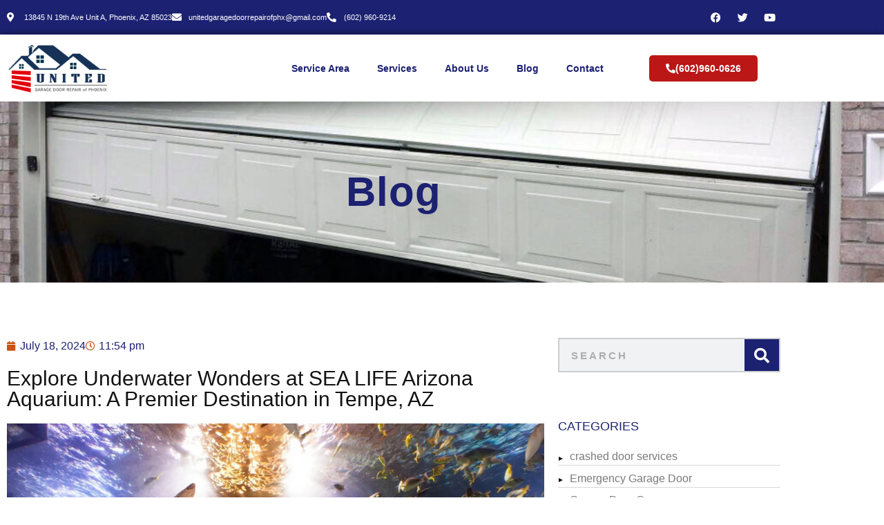

--- FILE ---
content_type: text/html; charset=UTF-8
request_url: https://unitedgaragedoorrepairofphoenix.com/top-sights/explore-underwater-wonders-at-sea-life-arizona-aquarium-a-premier-destination-in-tempe-az/
body_size: 20490
content:
<!doctype html>
<html lang="en-US">
<head><meta charset="UTF-8"><script>if(navigator.userAgent.match(/MSIE|Internet Explorer/i)||navigator.userAgent.match(/Trident\/7\..*?rv:11/i)){var href=document.location.href;if(!href.match(/[?&]nowprocket/)){if(href.indexOf("?")==-1){if(href.indexOf("#")==-1){document.location.href=href+"?nowprocket=1"}else{document.location.href=href.replace("#","?nowprocket=1#")}}else{if(href.indexOf("#")==-1){document.location.href=href+"&nowprocket=1"}else{document.location.href=href.replace("#","&nowprocket=1#")}}}}</script><script>class RocketLazyLoadScripts{constructor(){this.triggerEvents=["keydown","mousedown","mousemove","touchmove","touchstart","touchend","wheel"],this.userEventHandler=this._triggerListener.bind(this),this.touchStartHandler=this._onTouchStart.bind(this),this.touchMoveHandler=this._onTouchMove.bind(this),this.touchEndHandler=this._onTouchEnd.bind(this),this.clickHandler=this._onClick.bind(this),this.interceptedClicks=[],window.addEventListener("pageshow",(e=>{this.persisted=e.persisted})),window.addEventListener("DOMContentLoaded",(()=>{this._preconnect3rdParties()})),this.delayedScripts={normal:[],async:[],defer:[]},this.allJQueries=[]}_addUserInteractionListener(e){document.hidden?e._triggerListener():(this.triggerEvents.forEach((t=>window.addEventListener(t,e.userEventHandler,{passive:!0}))),window.addEventListener("touchstart",e.touchStartHandler,{passive:!0}),window.addEventListener("mousedown",e.touchStartHandler),document.addEventListener("visibilitychange",e.userEventHandler))}_removeUserInteractionListener(){this.triggerEvents.forEach((e=>window.removeEventListener(e,this.userEventHandler,{passive:!0}))),document.removeEventListener("visibilitychange",this.userEventHandler)}_onTouchStart(e){"HTML"!==e.target.tagName&&(window.addEventListener("touchend",this.touchEndHandler),window.addEventListener("mouseup",this.touchEndHandler),window.addEventListener("touchmove",this.touchMoveHandler,{passive:!0}),window.addEventListener("mousemove",this.touchMoveHandler),e.target.addEventListener("click",this.clickHandler),this._renameDOMAttribute(e.target,"onclick","rocket-onclick"))}_onTouchMove(e){window.removeEventListener("touchend",this.touchEndHandler),window.removeEventListener("mouseup",this.touchEndHandler),window.removeEventListener("touchmove",this.touchMoveHandler,{passive:!0}),window.removeEventListener("mousemove",this.touchMoveHandler),e.target.removeEventListener("click",this.clickHandler),this._renameDOMAttribute(e.target,"rocket-onclick","onclick")}_onTouchEnd(e){window.removeEventListener("touchend",this.touchEndHandler),window.removeEventListener("mouseup",this.touchEndHandler),window.removeEventListener("touchmove",this.touchMoveHandler,{passive:!0}),window.removeEventListener("mousemove",this.touchMoveHandler)}_onClick(e){e.target.removeEventListener("click",this.clickHandler),this._renameDOMAttribute(e.target,"rocket-onclick","onclick"),this.interceptedClicks.push(e),e.preventDefault(),e.stopPropagation(),e.stopImmediatePropagation()}_replayClicks(){window.removeEventListener("touchstart",this.touchStartHandler,{passive:!0}),window.removeEventListener("mousedown",this.touchStartHandler),this.interceptedClicks.forEach((e=>{e.target.dispatchEvent(new MouseEvent("click",{view:e.view,bubbles:!0,cancelable:!0}))}))}_renameDOMAttribute(e,t,n){e.hasAttribute&&e.hasAttribute(t)&&(event.target.setAttribute(n,event.target.getAttribute(t)),event.target.removeAttribute(t))}_triggerListener(){this._removeUserInteractionListener(this),"loading"===document.readyState?document.addEventListener("DOMContentLoaded",this._loadEverythingNow.bind(this)):this._loadEverythingNow()}_preconnect3rdParties(){let e=[];document.querySelectorAll("script[type=rocketlazyloadscript]").forEach((t=>{if(t.hasAttribute("src")){const n=new URL(t.src).origin;n!==location.origin&&e.push({src:n,crossOrigin:t.crossOrigin||"module"===t.getAttribute("data-rocket-type")})}})),e=[...new Map(e.map((e=>[JSON.stringify(e),e]))).values()],this._batchInjectResourceHints(e,"preconnect")}async _loadEverythingNow(){this.lastBreath=Date.now(),this._delayEventListeners(),this._delayJQueryReady(this),this._handleDocumentWrite(),this._registerAllDelayedScripts(),this._preloadAllScripts(),await this._loadScriptsFromList(this.delayedScripts.normal),await this._loadScriptsFromList(this.delayedScripts.defer),await this._loadScriptsFromList(this.delayedScripts.async);try{await this._triggerDOMContentLoaded(),await this._triggerWindowLoad()}catch(e){}window.dispatchEvent(new Event("rocket-allScriptsLoaded")),this._replayClicks()}_registerAllDelayedScripts(){document.querySelectorAll("script[type=rocketlazyloadscript]").forEach((e=>{e.hasAttribute("src")?e.hasAttribute("async")&&!1!==e.async?this.delayedScripts.async.push(e):e.hasAttribute("defer")&&!1!==e.defer||"module"===e.getAttribute("data-rocket-type")?this.delayedScripts.defer.push(e):this.delayedScripts.normal.push(e):this.delayedScripts.normal.push(e)}))}async _transformScript(e){return await this._littleBreath(),new Promise((t=>{const n=document.createElement("script");[...e.attributes].forEach((e=>{let t=e.nodeName;"type"!==t&&("data-rocket-type"===t&&(t="type"),n.setAttribute(t,e.nodeValue))})),e.hasAttribute("src")?(n.addEventListener("load",t),n.addEventListener("error",t)):(n.text=e.text,t());try{e.parentNode.replaceChild(n,e)}catch(e){t()}}))}async _loadScriptsFromList(e){const t=e.shift();return t?(await this._transformScript(t),this._loadScriptsFromList(e)):Promise.resolve()}_preloadAllScripts(){this._batchInjectResourceHints([...this.delayedScripts.normal,...this.delayedScripts.defer,...this.delayedScripts.async],"preload")}_batchInjectResourceHints(e,t){var n=document.createDocumentFragment();e.forEach((e=>{if(e.src){const i=document.createElement("link");i.href=e.src,i.rel=t,"preconnect"!==t&&(i.as="script"),e.getAttribute&&"module"===e.getAttribute("data-rocket-type")&&(i.crossOrigin=!0),e.crossOrigin&&(i.crossOrigin=e.crossOrigin),n.appendChild(i)}})),document.head.appendChild(n)}_delayEventListeners(){let e={};function t(t,n){!function(t){function n(n){return e[t].eventsToRewrite.indexOf(n)>=0?"rocket-"+n:n}e[t]||(e[t]={originalFunctions:{add:t.addEventListener,remove:t.removeEventListener},eventsToRewrite:[]},t.addEventListener=function(){arguments[0]=n(arguments[0]),e[t].originalFunctions.add.apply(t,arguments)},t.removeEventListener=function(){arguments[0]=n(arguments[0]),e[t].originalFunctions.remove.apply(t,arguments)})}(t),e[t].eventsToRewrite.push(n)}function n(e,t){let n=e[t];Object.defineProperty(e,t,{get:()=>n||function(){},set(i){e["rocket"+t]=n=i}})}t(document,"DOMContentLoaded"),t(window,"DOMContentLoaded"),t(window,"load"),t(window,"pageshow"),t(document,"readystatechange"),n(document,"onreadystatechange"),n(window,"onload"),n(window,"onpageshow")}_delayJQueryReady(e){let t=window.jQuery;Object.defineProperty(window,"jQuery",{get:()=>t,set(n){if(n&&n.fn&&!e.allJQueries.includes(n)){n.fn.ready=n.fn.init.prototype.ready=function(t){e.domReadyFired?t.bind(document)(n):document.addEventListener("rocket-DOMContentLoaded",(()=>t.bind(document)(n)))};const t=n.fn.on;n.fn.on=n.fn.init.prototype.on=function(){if(this[0]===window){function e(e){return e.split(" ").map((e=>"load"===e||0===e.indexOf("load.")?"rocket-jquery-load":e)).join(" ")}"string"==typeof arguments[0]||arguments[0]instanceof String?arguments[0]=e(arguments[0]):"object"==typeof arguments[0]&&Object.keys(arguments[0]).forEach((t=>{delete Object.assign(arguments[0],{[e(t)]:arguments[0][t]})[t]}))}return t.apply(this,arguments),this},e.allJQueries.push(n)}t=n}})}async _triggerDOMContentLoaded(){this.domReadyFired=!0,await this._littleBreath(),document.dispatchEvent(new Event("rocket-DOMContentLoaded")),await this._littleBreath(),window.dispatchEvent(new Event("rocket-DOMContentLoaded")),await this._littleBreath(),document.dispatchEvent(new Event("rocket-readystatechange")),await this._littleBreath(),document.rocketonreadystatechange&&document.rocketonreadystatechange()}async _triggerWindowLoad(){await this._littleBreath(),window.dispatchEvent(new Event("rocket-load")),await this._littleBreath(),window.rocketonload&&window.rocketonload(),await this._littleBreath(),this.allJQueries.forEach((e=>e(window).trigger("rocket-jquery-load"))),await this._littleBreath();const e=new Event("rocket-pageshow");e.persisted=this.persisted,window.dispatchEvent(e),await this._littleBreath(),window.rocketonpageshow&&window.rocketonpageshow({persisted:this.persisted})}_handleDocumentWrite(){const e=new Map;document.write=document.writeln=function(t){const n=document.currentScript,i=document.createRange(),r=n.parentElement;let o=e.get(n);void 0===o&&(o=n.nextSibling,e.set(n,o));const s=document.createDocumentFragment();i.setStart(s,0),s.appendChild(i.createContextualFragment(t)),r.insertBefore(s,o)}}async _littleBreath(){Date.now()-this.lastBreath>45&&(await this._requestAnimFrame(),this.lastBreath=Date.now())}async _requestAnimFrame(){return document.hidden?new Promise((e=>setTimeout(e))):new Promise((e=>requestAnimationFrame(e)))}static run(){const e=new RocketLazyLoadScripts;e._addUserInteractionListener(e)}}RocketLazyLoadScripts.run();</script>
	
	<meta name="viewport" content="width=device-width, initial-scale=1">
	<link rel="profile" href="https://gmpg.org/xfn/11">
	<meta name='robots' content='index, follow, max-image-preview:large, max-snippet:-1, max-video-preview:-1' />

	<!-- This site is optimized with the Yoast SEO plugin v24.0 - https://yoast.com/wordpress/plugins/seo/ -->
	<title>Explore Underwater Wonders at SEA LIFE Arizona Aquarium: A Premier Destination in Tempe, AZ</title><link rel="stylesheet" href="https://unitedgaragedoorrepairofphoenix.com/wp-content/cache/min/1/f057f9c9f45bebd67efc304ebd27ac96.css" media="all" data-minify="1" />
	<meta name="description" content="Discover marine life at SEA LIFE Arizona Aquarium in Tempe, AZ – a top destination for interactive and educational aquatic adventures." />
	<link rel="canonical" href="https://unitedgaragedoorrepairofphoenix.com/top-sights/explore-underwater-wonders-at-sea-life-arizona-aquarium-a-premier-destination-in-tempe-az/" />
	<meta property="og:locale" content="en_US" />
	<meta property="og:type" content="article" />
	<meta property="og:title" content="Explore Underwater Wonders at SEA LIFE Arizona Aquarium: A Premier Destination in Tempe, AZ" />
	<meta property="og:description" content="Discover marine life at SEA LIFE Arizona Aquarium in Tempe, AZ – a top destination for interactive and educational aquatic adventures." />
	<meta property="og:url" content="https://unitedgaragedoorrepairofphoenix.com/top-sights/explore-underwater-wonders-at-sea-life-arizona-aquarium-a-premier-destination-in-tempe-az/" />
	<meta property="og:site_name" content="United Garage Door of Phoenix" />
	<meta property="article:published_time" content="2024-07-18T23:54:17+00:00" />
	<meta property="article:modified_time" content="2024-07-19T00:17:09+00:00" />
	<meta property="og:image" content="https://unitedgaragedoorrepairofphoenix.com/wp-content/uploads/2024/07/Proyecto-nuevo-66.webp" />
	<meta property="og:image:width" content="1920" />
	<meta property="og:image:height" content="1080" />
	<meta property="og:image:type" content="image/webp" />
	<meta name="author" content="Phoenix Team" />
	<meta name="twitter:card" content="summary_large_image" />
	<meta name="twitter:label1" content="Written by" />
	<meta name="twitter:data1" content="Phoenix Team" />
	<meta name="twitter:label2" content="Est. reading time" />
	<meta name="twitter:data2" content="3 minutes" />
	<!-- / Yoast SEO plugin. -->


<link rel='dns-prefetch' href='//www.googletagmanager.com' />
<link rel='dns-prefetch' href='//use.fontawesome.com' />

<link rel="alternate" type="application/rss+xml" title="United Garage Door of Phoenix &raquo; Feed" href="https://unitedgaragedoorrepairofphoenix.com/feed/" />
<link rel="alternate" type="application/rss+xml" title="United Garage Door of Phoenix &raquo; Comments Feed" href="https://unitedgaragedoorrepairofphoenix.com/comments/feed/" />
<link rel="alternate" type="application/rss+xml" title="United Garage Door of Phoenix &raquo; Explore Underwater Wonders at SEA LIFE Arizona Aquarium: A Premier Destination in Tempe, AZ Comments Feed" href="https://unitedgaragedoorrepairofphoenix.com/top-sights/explore-underwater-wonders-at-sea-life-arizona-aquarium-a-premier-destination-in-tempe-az/feed/" />
<link rel="alternate" title="oEmbed (JSON)" type="application/json+oembed" href="https://unitedgaragedoorrepairofphoenix.com/wp-json/oembed/1.0/embed?url=https%3A%2F%2Funitedgaragedoorrepairofphoenix.com%2Ftop-sights%2Fexplore-underwater-wonders-at-sea-life-arizona-aquarium-a-premier-destination-in-tempe-az%2F" />
<link rel="alternate" title="oEmbed (XML)" type="text/xml+oembed" href="https://unitedgaragedoorrepairofphoenix.com/wp-json/oembed/1.0/embed?url=https%3A%2F%2Funitedgaragedoorrepairofphoenix.com%2Ftop-sights%2Fexplore-underwater-wonders-at-sea-life-arizona-aquarium-a-premier-destination-in-tempe-az%2F&#038;format=xml" />
<style id='wp-img-auto-sizes-contain-inline-css'>
img:is([sizes=auto i],[sizes^="auto," i]){contain-intrinsic-size:3000px 1500px}
/*# sourceURL=wp-img-auto-sizes-contain-inline-css */
</style>
<style id='wp-emoji-styles-inline-css'>

	img.wp-smiley, img.emoji {
		display: inline !important;
		border: none !important;
		box-shadow: none !important;
		height: 1em !important;
		width: 1em !important;
		margin: 0 0.07em !important;
		vertical-align: -0.1em !important;
		background: none !important;
		padding: 0 !important;
	}
/*# sourceURL=wp-emoji-styles-inline-css */
</style>
<style id='classic-theme-styles-inline-css'>
/*! This file is auto-generated */
.wp-block-button__link{color:#fff;background-color:#32373c;border-radius:9999px;box-shadow:none;text-decoration:none;padding:calc(.667em + 2px) calc(1.333em + 2px);font-size:1.125em}.wp-block-file__button{background:#32373c;color:#fff;text-decoration:none}
/*# sourceURL=/wp-includes/css/classic-themes.min.css */
</style>
<style id='font-awesome-svg-styles-default-inline-css'>
.svg-inline--fa {
  display: inline-block;
  height: 1em;
  overflow: visible;
  vertical-align: -.125em;
}
/*# sourceURL=font-awesome-svg-styles-default-inline-css */
</style>

<style id='font-awesome-svg-styles-inline-css'>
   .wp-block-font-awesome-icon svg::before,
   .wp-rich-text-font-awesome-icon svg::before {content: unset;}
/*# sourceURL=font-awesome-svg-styles-inline-css */
</style>
<style id='global-styles-inline-css'>
:root{--wp--preset--aspect-ratio--square: 1;--wp--preset--aspect-ratio--4-3: 4/3;--wp--preset--aspect-ratio--3-4: 3/4;--wp--preset--aspect-ratio--3-2: 3/2;--wp--preset--aspect-ratio--2-3: 2/3;--wp--preset--aspect-ratio--16-9: 16/9;--wp--preset--aspect-ratio--9-16: 9/16;--wp--preset--color--black: #000000;--wp--preset--color--cyan-bluish-gray: #abb8c3;--wp--preset--color--white: #ffffff;--wp--preset--color--pale-pink: #f78da7;--wp--preset--color--vivid-red: #cf2e2e;--wp--preset--color--luminous-vivid-orange: #ff6900;--wp--preset--color--luminous-vivid-amber: #fcb900;--wp--preset--color--light-green-cyan: #7bdcb5;--wp--preset--color--vivid-green-cyan: #00d084;--wp--preset--color--pale-cyan-blue: #8ed1fc;--wp--preset--color--vivid-cyan-blue: #0693e3;--wp--preset--color--vivid-purple: #9b51e0;--wp--preset--gradient--vivid-cyan-blue-to-vivid-purple: linear-gradient(135deg,rgb(6,147,227) 0%,rgb(155,81,224) 100%);--wp--preset--gradient--light-green-cyan-to-vivid-green-cyan: linear-gradient(135deg,rgb(122,220,180) 0%,rgb(0,208,130) 100%);--wp--preset--gradient--luminous-vivid-amber-to-luminous-vivid-orange: linear-gradient(135deg,rgb(252,185,0) 0%,rgb(255,105,0) 100%);--wp--preset--gradient--luminous-vivid-orange-to-vivid-red: linear-gradient(135deg,rgb(255,105,0) 0%,rgb(207,46,46) 100%);--wp--preset--gradient--very-light-gray-to-cyan-bluish-gray: linear-gradient(135deg,rgb(238,238,238) 0%,rgb(169,184,195) 100%);--wp--preset--gradient--cool-to-warm-spectrum: linear-gradient(135deg,rgb(74,234,220) 0%,rgb(151,120,209) 20%,rgb(207,42,186) 40%,rgb(238,44,130) 60%,rgb(251,105,98) 80%,rgb(254,248,76) 100%);--wp--preset--gradient--blush-light-purple: linear-gradient(135deg,rgb(255,206,236) 0%,rgb(152,150,240) 100%);--wp--preset--gradient--blush-bordeaux: linear-gradient(135deg,rgb(254,205,165) 0%,rgb(254,45,45) 50%,rgb(107,0,62) 100%);--wp--preset--gradient--luminous-dusk: linear-gradient(135deg,rgb(255,203,112) 0%,rgb(199,81,192) 50%,rgb(65,88,208) 100%);--wp--preset--gradient--pale-ocean: linear-gradient(135deg,rgb(255,245,203) 0%,rgb(182,227,212) 50%,rgb(51,167,181) 100%);--wp--preset--gradient--electric-grass: linear-gradient(135deg,rgb(202,248,128) 0%,rgb(113,206,126) 100%);--wp--preset--gradient--midnight: linear-gradient(135deg,rgb(2,3,129) 0%,rgb(40,116,252) 100%);--wp--preset--font-size--small: 13px;--wp--preset--font-size--medium: 20px;--wp--preset--font-size--large: 36px;--wp--preset--font-size--x-large: 42px;--wp--preset--spacing--20: 0.44rem;--wp--preset--spacing--30: 0.67rem;--wp--preset--spacing--40: 1rem;--wp--preset--spacing--50: 1.5rem;--wp--preset--spacing--60: 2.25rem;--wp--preset--spacing--70: 3.38rem;--wp--preset--spacing--80: 5.06rem;--wp--preset--shadow--natural: 6px 6px 9px rgba(0, 0, 0, 0.2);--wp--preset--shadow--deep: 12px 12px 50px rgba(0, 0, 0, 0.4);--wp--preset--shadow--sharp: 6px 6px 0px rgba(0, 0, 0, 0.2);--wp--preset--shadow--outlined: 6px 6px 0px -3px rgb(255, 255, 255), 6px 6px rgb(0, 0, 0);--wp--preset--shadow--crisp: 6px 6px 0px rgb(0, 0, 0);}:where(.is-layout-flex){gap: 0.5em;}:where(.is-layout-grid){gap: 0.5em;}body .is-layout-flex{display: flex;}.is-layout-flex{flex-wrap: wrap;align-items: center;}.is-layout-flex > :is(*, div){margin: 0;}body .is-layout-grid{display: grid;}.is-layout-grid > :is(*, div){margin: 0;}:where(.wp-block-columns.is-layout-flex){gap: 2em;}:where(.wp-block-columns.is-layout-grid){gap: 2em;}:where(.wp-block-post-template.is-layout-flex){gap: 1.25em;}:where(.wp-block-post-template.is-layout-grid){gap: 1.25em;}.has-black-color{color: var(--wp--preset--color--black) !important;}.has-cyan-bluish-gray-color{color: var(--wp--preset--color--cyan-bluish-gray) !important;}.has-white-color{color: var(--wp--preset--color--white) !important;}.has-pale-pink-color{color: var(--wp--preset--color--pale-pink) !important;}.has-vivid-red-color{color: var(--wp--preset--color--vivid-red) !important;}.has-luminous-vivid-orange-color{color: var(--wp--preset--color--luminous-vivid-orange) !important;}.has-luminous-vivid-amber-color{color: var(--wp--preset--color--luminous-vivid-amber) !important;}.has-light-green-cyan-color{color: var(--wp--preset--color--light-green-cyan) !important;}.has-vivid-green-cyan-color{color: var(--wp--preset--color--vivid-green-cyan) !important;}.has-pale-cyan-blue-color{color: var(--wp--preset--color--pale-cyan-blue) !important;}.has-vivid-cyan-blue-color{color: var(--wp--preset--color--vivid-cyan-blue) !important;}.has-vivid-purple-color{color: var(--wp--preset--color--vivid-purple) !important;}.has-black-background-color{background-color: var(--wp--preset--color--black) !important;}.has-cyan-bluish-gray-background-color{background-color: var(--wp--preset--color--cyan-bluish-gray) !important;}.has-white-background-color{background-color: var(--wp--preset--color--white) !important;}.has-pale-pink-background-color{background-color: var(--wp--preset--color--pale-pink) !important;}.has-vivid-red-background-color{background-color: var(--wp--preset--color--vivid-red) !important;}.has-luminous-vivid-orange-background-color{background-color: var(--wp--preset--color--luminous-vivid-orange) !important;}.has-luminous-vivid-amber-background-color{background-color: var(--wp--preset--color--luminous-vivid-amber) !important;}.has-light-green-cyan-background-color{background-color: var(--wp--preset--color--light-green-cyan) !important;}.has-vivid-green-cyan-background-color{background-color: var(--wp--preset--color--vivid-green-cyan) !important;}.has-pale-cyan-blue-background-color{background-color: var(--wp--preset--color--pale-cyan-blue) !important;}.has-vivid-cyan-blue-background-color{background-color: var(--wp--preset--color--vivid-cyan-blue) !important;}.has-vivid-purple-background-color{background-color: var(--wp--preset--color--vivid-purple) !important;}.has-black-border-color{border-color: var(--wp--preset--color--black) !important;}.has-cyan-bluish-gray-border-color{border-color: var(--wp--preset--color--cyan-bluish-gray) !important;}.has-white-border-color{border-color: var(--wp--preset--color--white) !important;}.has-pale-pink-border-color{border-color: var(--wp--preset--color--pale-pink) !important;}.has-vivid-red-border-color{border-color: var(--wp--preset--color--vivid-red) !important;}.has-luminous-vivid-orange-border-color{border-color: var(--wp--preset--color--luminous-vivid-orange) !important;}.has-luminous-vivid-amber-border-color{border-color: var(--wp--preset--color--luminous-vivid-amber) !important;}.has-light-green-cyan-border-color{border-color: var(--wp--preset--color--light-green-cyan) !important;}.has-vivid-green-cyan-border-color{border-color: var(--wp--preset--color--vivid-green-cyan) !important;}.has-pale-cyan-blue-border-color{border-color: var(--wp--preset--color--pale-cyan-blue) !important;}.has-vivid-cyan-blue-border-color{border-color: var(--wp--preset--color--vivid-cyan-blue) !important;}.has-vivid-purple-border-color{border-color: var(--wp--preset--color--vivid-purple) !important;}.has-vivid-cyan-blue-to-vivid-purple-gradient-background{background: var(--wp--preset--gradient--vivid-cyan-blue-to-vivid-purple) !important;}.has-light-green-cyan-to-vivid-green-cyan-gradient-background{background: var(--wp--preset--gradient--light-green-cyan-to-vivid-green-cyan) !important;}.has-luminous-vivid-amber-to-luminous-vivid-orange-gradient-background{background: var(--wp--preset--gradient--luminous-vivid-amber-to-luminous-vivid-orange) !important;}.has-luminous-vivid-orange-to-vivid-red-gradient-background{background: var(--wp--preset--gradient--luminous-vivid-orange-to-vivid-red) !important;}.has-very-light-gray-to-cyan-bluish-gray-gradient-background{background: var(--wp--preset--gradient--very-light-gray-to-cyan-bluish-gray) !important;}.has-cool-to-warm-spectrum-gradient-background{background: var(--wp--preset--gradient--cool-to-warm-spectrum) !important;}.has-blush-light-purple-gradient-background{background: var(--wp--preset--gradient--blush-light-purple) !important;}.has-blush-bordeaux-gradient-background{background: var(--wp--preset--gradient--blush-bordeaux) !important;}.has-luminous-dusk-gradient-background{background: var(--wp--preset--gradient--luminous-dusk) !important;}.has-pale-ocean-gradient-background{background: var(--wp--preset--gradient--pale-ocean) !important;}.has-electric-grass-gradient-background{background: var(--wp--preset--gradient--electric-grass) !important;}.has-midnight-gradient-background{background: var(--wp--preset--gradient--midnight) !important;}.has-small-font-size{font-size: var(--wp--preset--font-size--small) !important;}.has-medium-font-size{font-size: var(--wp--preset--font-size--medium) !important;}.has-large-font-size{font-size: var(--wp--preset--font-size--large) !important;}.has-x-large-font-size{font-size: var(--wp--preset--font-size--x-large) !important;}
:where(.wp-block-post-template.is-layout-flex){gap: 1.25em;}:where(.wp-block-post-template.is-layout-grid){gap: 1.25em;}
:where(.wp-block-term-template.is-layout-flex){gap: 1.25em;}:where(.wp-block-term-template.is-layout-grid){gap: 1.25em;}
:where(.wp-block-columns.is-layout-flex){gap: 2em;}:where(.wp-block-columns.is-layout-grid){gap: 2em;}
:root :where(.wp-block-pullquote){font-size: 1.5em;line-height: 1.6;}
/*# sourceURL=global-styles-inline-css */
</style>






<link rel='stylesheet' id='elementor-post-518-css' href='https://unitedgaragedoorrepairofphoenix.com/wp-content/uploads/elementor/css/post-518.css?ver=1769708125' media='all' />
















<link rel='stylesheet' id='elementor-post-523-css' href='https://unitedgaragedoorrepairofphoenix.com/wp-content/uploads/elementor/css/post-523.css?ver=1769708125' media='all' />
<link rel='stylesheet' id='elementor-post-698-css' href='https://unitedgaragedoorrepairofphoenix.com/wp-content/uploads/elementor/css/post-698.css?ver=1769708125' media='all' />
<link rel='stylesheet' id='elementor-post-646-css' href='https://unitedgaragedoorrepairofphoenix.com/wp-content/uploads/elementor/css/post-646.css?ver=1769708189' media='all' />



<style id='rocket-lazyload-inline-css'>
.rll-youtube-player{position:relative;padding-bottom:56.23%;height:0;overflow:hidden;max-width:100%;}.rll-youtube-player:focus-within{outline: 2px solid currentColor;outline-offset: 5px;}.rll-youtube-player iframe{position:absolute;top:0;left:0;width:100%;height:100%;z-index:100;background:0 0}.rll-youtube-player img{bottom:0;display:block;left:0;margin:auto;max-width:100%;width:100%;position:absolute;right:0;top:0;border:none;height:auto;-webkit-transition:.4s all;-moz-transition:.4s all;transition:.4s all}.rll-youtube-player img:hover{-webkit-filter:brightness(75%)}.rll-youtube-player .play{height:100%;width:100%;left:0;top:0;position:absolute;background:url(https://unitedgaragedoorrepairofphoenix.com/wp-content/plugins/wp-rocket/assets/img/youtube.png) no-repeat center;background-color: transparent !important;cursor:pointer;border:none;}
/*# sourceURL=rocket-lazyload-inline-css */
</style>







<script type="rocketlazyloadscript" src="https://unitedgaragedoorrepairofphoenix.com/wp-includes/js/jquery/jquery.min.js?ver=3.7.1" id="jquery-core-js" defer></script>
<script type="rocketlazyloadscript" src="https://unitedgaragedoorrepairofphoenix.com/wp-includes/js/jquery/jquery-migrate.min.js?ver=3.4.1" id="jquery-migrate-js" defer></script>

<!-- Google tag (gtag.js) snippet added by Site Kit -->
<!-- Google Analytics snippet added by Site Kit -->
<script type="rocketlazyloadscript" src="https://www.googletagmanager.com/gtag/js?id=GT-KDQJV85" id="google_gtagjs-js" async></script>
<script type="rocketlazyloadscript" id="google_gtagjs-js-after">
window.dataLayer = window.dataLayer || [];function gtag(){dataLayer.push(arguments);}
gtag("set","linker",{"domains":["unitedgaragedoorrepairofphoenix.com"]});
gtag("js", new Date());
gtag("set", "developer_id.dZTNiMT", true);
gtag("config", "GT-KDQJV85");
//# sourceURL=google_gtagjs-js-after
</script>
<link rel="https://api.w.org/" href="https://unitedgaragedoorrepairofphoenix.com/wp-json/" /><link rel="alternate" title="JSON" type="application/json" href="https://unitedgaragedoorrepairofphoenix.com/wp-json/wp/v2/posts/3747" /><meta name="generator" content="Site Kit by Google 1.171.0" />
<!-- Google AdSense meta tags added by Site Kit -->
<meta name="google-adsense-platform-account" content="ca-host-pub-2644536267352236">
<meta name="google-adsense-platform-domain" content="sitekit.withgoogle.com">
<!-- End Google AdSense meta tags added by Site Kit -->
<meta name="generator" content="Elementor 3.34.4; features: additional_custom_breakpoints; settings: css_print_method-external, google_font-enabled, font_display-swap">
			<style>
				.e-con.e-parent:nth-of-type(n+4):not(.e-lazyloaded):not(.e-no-lazyload),
				.e-con.e-parent:nth-of-type(n+4):not(.e-lazyloaded):not(.e-no-lazyload) * {
					background-image: none !important;
				}
				@media screen and (max-height: 1024px) {
					.e-con.e-parent:nth-of-type(n+3):not(.e-lazyloaded):not(.e-no-lazyload),
					.e-con.e-parent:nth-of-type(n+3):not(.e-lazyloaded):not(.e-no-lazyload) * {
						background-image: none !important;
					}
				}
				@media screen and (max-height: 640px) {
					.e-con.e-parent:nth-of-type(n+2):not(.e-lazyloaded):not(.e-no-lazyload),
					.e-con.e-parent:nth-of-type(n+2):not(.e-lazyloaded):not(.e-no-lazyload) * {
						background-image: none !important;
					}
				}
			</style>
			
<!-- Google Tag Manager snippet added by Site Kit -->
<script type="rocketlazyloadscript">
			( function( w, d, s, l, i ) {
				w[l] = w[l] || [];
				w[l].push( {'gtm.start': new Date().getTime(), event: 'gtm.js'} );
				var f = d.getElementsByTagName( s )[0],
					j = d.createElement( s ), dl = l != 'dataLayer' ? '&l=' + l : '';
				j.async = true;
				j.src = 'https://www.googletagmanager.com/gtm.js?id=' + i + dl;
				f.parentNode.insertBefore( j, f );
			} )( window, document, 'script', 'dataLayer', 'GTM-M2HWK7RN' );
			
</script>

<!-- End Google Tag Manager snippet added by Site Kit -->
<link rel="icon" href="https://unitedgaragedoorrepairofphoenix.com/wp-content/uploads/2023/06/cropped-logo1-1-32x32.png" sizes="32x32" />
<link rel="icon" href="https://unitedgaragedoorrepairofphoenix.com/wp-content/uploads/2023/06/cropped-logo1-1-192x192.png" sizes="192x192" />
<link rel="apple-touch-icon" href="https://unitedgaragedoorrepairofphoenix.com/wp-content/uploads/2023/06/cropped-logo1-1-180x180.png" />
<meta name="msapplication-TileImage" content="https://unitedgaragedoorrepairofphoenix.com/wp-content/uploads/2023/06/cropped-logo1-1-270x270.png" />
<noscript><style id="rocket-lazyload-nojs-css">.rll-youtube-player, [data-lazy-src]{display:none !important;}</style></noscript></head>
<body data-rsssl=1 class="wp-singular post-template-default single single-post postid-3747 single-format-standard wp-custom-logo wp-theme-hello-elementor wp-child-theme-theme-united-garage-door-repair-of-phoenix elementor-default elementor-template-full-width elementor-kit-518 elementor-page elementor-page-3747 elementor-page-646">

		<!-- Google Tag Manager (noscript) snippet added by Site Kit -->
		<noscript>
			<iframe src="https://www.googletagmanager.com/ns.html?id=GTM-M2HWK7RN" height="0" width="0" style="display:none;visibility:hidden"></iframe>
		</noscript>
		<!-- End Google Tag Manager (noscript) snippet added by Site Kit -->
		
<a class="skip-link screen-reader-text" href="#content">Skip to content</a>

		<div data-elementor-type="header" data-elementor-id="523" class="elementor elementor-523 elementor-location-header" data-elementor-post-type="elementor_library">
					<section class="elementor-section elementor-top-section elementor-element elementor-element-bfb606d elementor-hidden-desktop elementor-section-boxed elementor-section-height-default elementor-section-height-default" data-id="bfb606d" data-element_type="section" data-settings="{&quot;background_background&quot;:&quot;classic&quot;}">
						<div class="elementor-container elementor-column-gap-default">
					<div class="elementor-column elementor-col-66 elementor-top-column elementor-element elementor-element-6063a3a" data-id="6063a3a" data-element_type="column">
			<div class="elementor-widget-wrap elementor-element-populated">
						<div class="elementor-element elementor-element-dc8f47c elementor-icon-list--layout-inline elementor-mobile-align-start elementor-list-item-link-full_width elementor-widget elementor-widget-icon-list" data-id="dc8f47c" data-element_type="widget" data-widget_type="icon-list.default">
				<div class="elementor-widget-container">
							<ul class="elementor-icon-list-items elementor-inline-items">
							<li class="elementor-icon-list-item elementor-inline-item">
											<a href="https://www.google.com/maps/place/United+Garage+Door+Repair+of+Phoenix/@33.6123038,-112.0991786,15z/data=!4m2!3m1!1s0x0:0x97f0c512c4bea0dc?sa=X&#038;ved=2ahUKEwjlsvubg5qDAxXZhf0HHQWKC10Q_BJ6BAgMEAA">

												<span class="elementor-icon-list-icon">
							<i aria-hidden="true" class="fas fa-map-marker-alt"></i>						</span>
										<span class="elementor-icon-list-text"></span>
											</a>
									</li>
								<li class="elementor-icon-list-item elementor-inline-item">
											<a href="mailto:unitedgaragedoorrepairofphx@gmail.com">

												<span class="elementor-icon-list-icon">
							<i aria-hidden="true" class="fas fa-envelope"></i>						</span>
										<span class="elementor-icon-list-text"></span>
											</a>
									</li>
								<li class="elementor-icon-list-item elementor-inline-item">
											<a href="tel:+16029600626">

												<span class="elementor-icon-list-icon">
							<i aria-hidden="true" class="fas fa-phone-alt"></i>						</span>
										<span class="elementor-icon-list-text"></span>
											</a>
									</li>
						</ul>
						</div>
				</div>
					</div>
		</div>
				<div class="elementor-column elementor-col-33 elementor-top-column elementor-element elementor-element-0b35f4e" data-id="0b35f4e" data-element_type="column">
			<div class="elementor-widget-wrap elementor-element-populated">
						<div class="elementor-element elementor-element-3d8e86b e-grid-align-right e-grid-align-mobile-right elementor-shape-rounded elementor-grid-0 elementor-widget elementor-widget-social-icons" data-id="3d8e86b" data-element_type="widget" data-widget_type="social-icons.default">
				<div class="elementor-widget-container">
							<div class="elementor-social-icons-wrapper elementor-grid" role="list">
							<span class="elementor-grid-item" role="listitem">
					<a class="elementor-icon elementor-social-icon elementor-social-icon-facebook elementor-repeater-item-faab269" target="_blank">
						<span class="elementor-screen-only">Facebook</span>
						<i aria-hidden="true" class="fab fa-facebook"></i>					</a>
				</span>
							<span class="elementor-grid-item" role="listitem">
					<a class="elementor-icon elementor-social-icon elementor-social-icon-twitter elementor-repeater-item-71e49ef" target="_blank">
						<span class="elementor-screen-only">Twitter</span>
						<i aria-hidden="true" class="fab fa-twitter"></i>					</a>
				</span>
							<span class="elementor-grid-item" role="listitem">
					<a class="elementor-icon elementor-social-icon elementor-social-icon-youtube elementor-repeater-item-ea7fd2c" target="_blank">
						<span class="elementor-screen-only">Youtube</span>
						<i aria-hidden="true" class="fab fa-youtube"></i>					</a>
				</span>
					</div>
						</div>
				</div>
					</div>
		</div>
					</div>
		</section>
				<section class="elementor-section elementor-top-section elementor-element elementor-element-601bb9d elementor-hidden-tablet elementor-hidden-mobile elementor-section-boxed elementor-section-height-default elementor-section-height-default" data-id="601bb9d" data-element_type="section" data-settings="{&quot;background_background&quot;:&quot;classic&quot;}">
						<div class="elementor-container elementor-column-gap-default">
					<div class="elementor-column elementor-col-66 elementor-top-column elementor-element elementor-element-df55157" data-id="df55157" data-element_type="column">
			<div class="elementor-widget-wrap elementor-element-populated">
						<div class="elementor-element elementor-element-12e98b5 elementor-icon-list--layout-inline elementor-mobile-align-start elementor-list-item-link-full_width elementor-widget elementor-widget-icon-list" data-id="12e98b5" data-element_type="widget" data-widget_type="icon-list.default">
				<div class="elementor-widget-container">
							<ul class="elementor-icon-list-items elementor-inline-items">
							<li class="elementor-icon-list-item elementor-inline-item">
											<a href="https://www.google.com/maps/place/United+Garage+Door+Repair+of+Phoenix/@33.6123038,-112.0991786,15z/data=!4m2!3m1!1s0x0:0x97f0c512c4bea0dc?sa=X&#038;ved=2ahUKEwjlsvubg5qDAxXZhf0HHQWKC10Q_BJ6BAgMEAA">

												<span class="elementor-icon-list-icon">
							<i aria-hidden="true" class="fas fa-map-marker-alt"></i>						</span>
										<span class="elementor-icon-list-text">13845 N 19th Ave Unit A, Phoenix, AZ 85023</span>
											</a>
									</li>
								<li class="elementor-icon-list-item elementor-inline-item">
											<a href="mailto:unitedgaragedoorrepairofphx@gmail.com">

												<span class="elementor-icon-list-icon">
							<i aria-hidden="true" class="fas fa-envelope"></i>						</span>
										<span class="elementor-icon-list-text">unitedgaragedoorrepairofphx@gmail.com</span>
											</a>
									</li>
								<li class="elementor-icon-list-item elementor-inline-item">
											<a href="tel:+16029600626">

												<span class="elementor-icon-list-icon">
							<i aria-hidden="true" class="fas fa-phone-alt"></i>						</span>
										<span class="elementor-icon-list-text">(602) 960-9214</span>
											</a>
									</li>
						</ul>
						</div>
				</div>
					</div>
		</div>
				<div class="elementor-column elementor-col-33 elementor-top-column elementor-element elementor-element-5951e52" data-id="5951e52" data-element_type="column">
			<div class="elementor-widget-wrap elementor-element-populated">
						<div class="elementor-element elementor-element-030f7c9 e-grid-align-right e-grid-align-mobile-center elementor-shape-rounded elementor-grid-0 elementor-widget elementor-widget-social-icons" data-id="030f7c9" data-element_type="widget" data-widget_type="social-icons.default">
				<div class="elementor-widget-container">
							<div class="elementor-social-icons-wrapper elementor-grid" role="list">
							<span class="elementor-grid-item" role="listitem">
					<a class="elementor-icon elementor-social-icon elementor-social-icon-facebook elementor-repeater-item-faab269" target="_blank">
						<span class="elementor-screen-only">Facebook</span>
						<i aria-hidden="true" class="fab fa-facebook"></i>					</a>
				</span>
							<span class="elementor-grid-item" role="listitem">
					<a class="elementor-icon elementor-social-icon elementor-social-icon-twitter elementor-repeater-item-71e49ef" target="_blank">
						<span class="elementor-screen-only">Twitter</span>
						<i aria-hidden="true" class="fab fa-twitter"></i>					</a>
				</span>
							<span class="elementor-grid-item" role="listitem">
					<a class="elementor-icon elementor-social-icon elementor-social-icon-youtube elementor-repeater-item-ea7fd2c" target="_blank">
						<span class="elementor-screen-only">Youtube</span>
						<i aria-hidden="true" class="fab fa-youtube"></i>					</a>
				</span>
					</div>
						</div>
				</div>
					</div>
		</div>
					</div>
		</section>
				<section class="elementor-section elementor-top-section elementor-element elementor-element-8c297d5 elementor-section-boxed elementor-section-height-default elementor-section-height-default" data-id="8c297d5" data-element_type="section" data-settings="{&quot;background_background&quot;:&quot;classic&quot;,&quot;sticky&quot;:&quot;top&quot;,&quot;sticky_on&quot;:[&quot;desktop&quot;,&quot;tablet&quot;,&quot;mobile&quot;],&quot;sticky_offset&quot;:0,&quot;sticky_effects_offset&quot;:0,&quot;sticky_anchor_link_offset&quot;:0}">
						<div class="elementor-container elementor-column-gap-default">
					<div class="elementor-column elementor-col-33 elementor-top-column elementor-element elementor-element-80d3077" data-id="80d3077" data-element_type="column">
			<div class="elementor-widget-wrap elementor-element-populated">
						<div class="elementor-element elementor-element-26ea683 elementor-widget elementor-widget-image" data-id="26ea683" data-element_type="widget" data-widget_type="image.default">
				<div class="elementor-widget-container">
																<a href="/">
							<img width="200" height="102" src="data:image/svg+xml,%3Csvg%20xmlns='http://www.w3.org/2000/svg'%20viewBox='0%200%20200%20102'%3E%3C/svg%3E" class="attachment-full size-full wp-image-471" alt="" data-lazy-srcset="https://unitedgaragedoorrepairofphoenix.com/wp-content/uploads/2023/06/cropped-logo1-1-1.png 200w, https://unitedgaragedoorrepairofphoenix.com/wp-content/uploads/2023/06/cropped-logo1-1-1-18x9.png 18w" data-lazy-sizes="(max-width: 200px) 100vw, 200px" data-lazy-src="https://unitedgaragedoorrepairofphoenix.com/wp-content/uploads/2023/06/cropped-logo1-1-1.png" /><noscript><img width="200" height="102" src="https://unitedgaragedoorrepairofphoenix.com/wp-content/uploads/2023/06/cropped-logo1-1-1.png" class="attachment-full size-full wp-image-471" alt="" srcset="https://unitedgaragedoorrepairofphoenix.com/wp-content/uploads/2023/06/cropped-logo1-1-1.png 200w, https://unitedgaragedoorrepairofphoenix.com/wp-content/uploads/2023/06/cropped-logo1-1-1-18x9.png 18w" sizes="(max-width: 200px) 100vw, 200px" /></noscript>								</a>
															</div>
				</div>
					</div>
		</div>
				<div class="elementor-column elementor-col-33 elementor-top-column elementor-element elementor-element-4f9e684" data-id="4f9e684" data-element_type="column">
			<div class="elementor-widget-wrap elementor-element-populated">
						<div class="elementor-element elementor-element-85b0d50 elementor-nav-menu__align-end elementor-nav-menu--stretch elementor-nav-menu--dropdown-tablet elementor-nav-menu__text-align-aside elementor-nav-menu--toggle elementor-nav-menu--burger elementor-widget elementor-widget-nav-menu" data-id="85b0d50" data-element_type="widget" data-settings="{&quot;full_width&quot;:&quot;stretch&quot;,&quot;layout&quot;:&quot;horizontal&quot;,&quot;submenu_icon&quot;:{&quot;value&quot;:&quot;&lt;i class=\&quot;fas fa-caret-down\&quot;&gt;&lt;\/i&gt;&quot;,&quot;library&quot;:&quot;fa-solid&quot;},&quot;toggle&quot;:&quot;burger&quot;}" data-widget_type="nav-menu.default">
				<div class="elementor-widget-container">
								<nav aria-label="Menu" class="elementor-nav-menu--main elementor-nav-menu__container elementor-nav-menu--layout-horizontal e--pointer-text e--animation-none">
				<ul id="menu-1-85b0d50" class="elementor-nav-menu"><li class="menu-item menu-item-type-post_type menu-item-object-page menu-item-1545"><a href="https://unitedgaragedoorrepairofphoenix.com/service-area/" class="elementor-item">Service Area</a></li>
<li class="menu-item menu-item-type-post_type menu-item-object-page menu-item-has-children menu-item-447"><a href="https://unitedgaragedoorrepairofphoenix.com/services/" class="elementor-item">Services</a>
<ul class="sub-menu elementor-nav-menu--dropdown">
	<li class="menu-item menu-item-type-post_type menu-item-object-page menu-item-1090"><a href="https://unitedgaragedoorrepairofphoenix.com/garage-door-service/" class="elementor-sub-item">Garage Door Service</a></li>
	<li class="menu-item menu-item-type-post_type menu-item-object-page menu-item-796"><a href="https://unitedgaragedoorrepairofphoenix.com/garage-door-repair/" class="elementor-sub-item">Garage Door Repair</a></li>
	<li class="menu-item menu-item-type-post_type menu-item-object-page menu-item-1224"><a href="https://unitedgaragedoorrepairofphoenix.com/emergency-garage-door/" class="elementor-sub-item">Emergency Garage Door</a></li>
	<li class="menu-item menu-item-type-post_type menu-item-object-page menu-item-1428"><a href="https://unitedgaragedoorrepairofphoenix.com/garage-door-openers/" class="elementor-sub-item">Garage Door Openers</a></li>
	<li class="menu-item menu-item-type-post_type menu-item-object-page menu-item-1429"><a href="https://unitedgaragedoorrepairofphoenix.com/garage-door-spring-replacement/" class="elementor-sub-item">Garage Door Spring Replacement</a></li>
	<li class="menu-item menu-item-type-post_type menu-item-object-page menu-item-1430"><a href="https://unitedgaragedoorrepairofphoenix.com/garage-door-sales-installation/" class="elementor-sub-item">Garage door sales &#038; Installation</a></li>
	<li class="menu-item menu-item-type-post_type menu-item-object-page menu-item-1883"><a href="https://unitedgaragedoorrepairofphoenix.com/crashed-door-service/" class="elementor-sub-item">Crashed Door Service</a></li>
	<li class="menu-item menu-item-type-post_type menu-item-object-page menu-item-1431"><a href="https://unitedgaragedoorrepairofphoenix.com/weather-seals/" class="elementor-sub-item">Weather Seals</a></li>
</ul>
</li>
<li class="menu-item menu-item-type-post_type menu-item-object-page menu-item-331"><a href="https://unitedgaragedoorrepairofphoenix.com/about/" class="elementor-item">About Us</a></li>
<li class="menu-item menu-item-type-post_type menu-item-object-page current_page_parent menu-item-633"><a href="https://unitedgaragedoorrepairofphoenix.com/blog/" class="elementor-item">Blog</a></li>
<li class="menu-item menu-item-type-post_type menu-item-object-page menu-item-332"><a href="https://unitedgaragedoorrepairofphoenix.com/contact/" class="elementor-item">Contact</a></li>
</ul>			</nav>
					<div class="elementor-menu-toggle" role="button" tabindex="0" aria-label="Menu Toggle" aria-expanded="false">
			<i aria-hidden="true" role="presentation" class="elementor-menu-toggle__icon--open eicon-menu-bar"></i><i aria-hidden="true" role="presentation" class="elementor-menu-toggle__icon--close eicon-close"></i>		</div>
					<nav class="elementor-nav-menu--dropdown elementor-nav-menu__container" aria-hidden="true">
				<ul id="menu-2-85b0d50" class="elementor-nav-menu"><li class="menu-item menu-item-type-post_type menu-item-object-page menu-item-1545"><a href="https://unitedgaragedoorrepairofphoenix.com/service-area/" class="elementor-item" tabindex="-1">Service Area</a></li>
<li class="menu-item menu-item-type-post_type menu-item-object-page menu-item-has-children menu-item-447"><a href="https://unitedgaragedoorrepairofphoenix.com/services/" class="elementor-item" tabindex="-1">Services</a>
<ul class="sub-menu elementor-nav-menu--dropdown">
	<li class="menu-item menu-item-type-post_type menu-item-object-page menu-item-1090"><a href="https://unitedgaragedoorrepairofphoenix.com/garage-door-service/" class="elementor-sub-item" tabindex="-1">Garage Door Service</a></li>
	<li class="menu-item menu-item-type-post_type menu-item-object-page menu-item-796"><a href="https://unitedgaragedoorrepairofphoenix.com/garage-door-repair/" class="elementor-sub-item" tabindex="-1">Garage Door Repair</a></li>
	<li class="menu-item menu-item-type-post_type menu-item-object-page menu-item-1224"><a href="https://unitedgaragedoorrepairofphoenix.com/emergency-garage-door/" class="elementor-sub-item" tabindex="-1">Emergency Garage Door</a></li>
	<li class="menu-item menu-item-type-post_type menu-item-object-page menu-item-1428"><a href="https://unitedgaragedoorrepairofphoenix.com/garage-door-openers/" class="elementor-sub-item" tabindex="-1">Garage Door Openers</a></li>
	<li class="menu-item menu-item-type-post_type menu-item-object-page menu-item-1429"><a href="https://unitedgaragedoorrepairofphoenix.com/garage-door-spring-replacement/" class="elementor-sub-item" tabindex="-1">Garage Door Spring Replacement</a></li>
	<li class="menu-item menu-item-type-post_type menu-item-object-page menu-item-1430"><a href="https://unitedgaragedoorrepairofphoenix.com/garage-door-sales-installation/" class="elementor-sub-item" tabindex="-1">Garage door sales &#038; Installation</a></li>
	<li class="menu-item menu-item-type-post_type menu-item-object-page menu-item-1883"><a href="https://unitedgaragedoorrepairofphoenix.com/crashed-door-service/" class="elementor-sub-item" tabindex="-1">Crashed Door Service</a></li>
	<li class="menu-item menu-item-type-post_type menu-item-object-page menu-item-1431"><a href="https://unitedgaragedoorrepairofphoenix.com/weather-seals/" class="elementor-sub-item" tabindex="-1">Weather Seals</a></li>
</ul>
</li>
<li class="menu-item menu-item-type-post_type menu-item-object-page menu-item-331"><a href="https://unitedgaragedoorrepairofphoenix.com/about/" class="elementor-item" tabindex="-1">About Us</a></li>
<li class="menu-item menu-item-type-post_type menu-item-object-page current_page_parent menu-item-633"><a href="https://unitedgaragedoorrepairofphoenix.com/blog/" class="elementor-item" tabindex="-1">Blog</a></li>
<li class="menu-item menu-item-type-post_type menu-item-object-page menu-item-332"><a href="https://unitedgaragedoorrepairofphoenix.com/contact/" class="elementor-item" tabindex="-1">Contact</a></li>
</ul>			</nav>
						</div>
				</div>
					</div>
		</div>
				<div class="elementor-column elementor-col-33 elementor-top-column elementor-element elementor-element-a2b9b01 elementor-hidden-mobile" data-id="a2b9b01" data-element_type="column">
			<div class="elementor-widget-wrap elementor-element-populated">
						<div class="elementor-element elementor-element-7ab8ea8 elementor-align-center elementor-widget elementor-widget-button" data-id="7ab8ea8" data-element_type="widget" data-widget_type="button.default">
				<div class="elementor-widget-container">
									<div class="elementor-button-wrapper">
					<a class="elementor-button elementor-button-link elementor-size-sm" href="tel:+16029600626">
						<span class="elementor-button-content-wrapper">
						<span class="elementor-button-icon">
				<i aria-hidden="true" class="fas fa-phone-alt"></i>			</span>
									<span class="elementor-button-text">(602)960-0626</span>
					</span>
					</a>
				</div>
								</div>
				</div>
					</div>
		</div>
					</div>
		</section>
				</div>
				<div data-elementor-type="single-post" data-elementor-id="646" class="elementor elementor-646 elementor-location-single post-3747 post type-post status-publish format-standard has-post-thumbnail hentry category-top-sights tag-az tag-phoenix tag-tempe" data-elementor-post-type="elementor_library">
					<section class="elementor-section elementor-top-section elementor-element elementor-element-34d23c2 elementor-section-boxed elementor-section-height-default elementor-section-height-default" data-id="34d23c2" data-element_type="section" data-settings="{&quot;background_background&quot;:&quot;classic&quot;}">
							<div class="elementor-background-overlay"></div>
							<div class="elementor-container elementor-column-gap-default">
					<div class="elementor-column elementor-col-100 elementor-top-column elementor-element elementor-element-4137200" data-id="4137200" data-element_type="column">
			<div class="elementor-widget-wrap elementor-element-populated">
						<div class="elementor-element elementor-element-a45441a elementor-widget elementor-widget-heading" data-id="a45441a" data-element_type="widget" data-widget_type="heading.default">
				<div class="elementor-widget-container">
					<span class="elementor-heading-title elementor-size-default">Blog</span>				</div>
				</div>
					</div>
		</div>
					</div>
		</section>
				<section class="elementor-section elementor-top-section elementor-element elementor-element-4d00f1dd elementor-section-boxed elementor-section-height-default elementor-section-height-default" data-id="4d00f1dd" data-element_type="section">
						<div class="elementor-container elementor-column-gap-default">
					<div class="elementor-column elementor-col-50 elementor-top-column elementor-element elementor-element-6d25ac1e elementor-invisible" data-id="6d25ac1e" data-element_type="column" data-settings="{&quot;animation&quot;:&quot;fadeInLeft&quot;,&quot;animation_mobile&quot;:&quot;fadeIn&quot;}">
			<div class="elementor-widget-wrap elementor-element-populated">
						<div class="elementor-element elementor-element-211308d3 elementor-widget elementor-widget-post-info" data-id="211308d3" data-element_type="widget" data-widget_type="post-info.default">
				<div class="elementor-widget-container">
							<ul class="elementor-inline-items elementor-icon-list-items elementor-post-info">
								<li class="elementor-icon-list-item elementor-repeater-item-a0016ef elementor-inline-item" >
						<a href="https://unitedgaragedoorrepairofphoenix.com/2024/07/18/">
											<span class="elementor-icon-list-icon">
								<i aria-hidden="true" class="fas fa-calendar"></i>							</span>
									<span class="elementor-icon-list-text elementor-post-info__item elementor-post-info__item--type-date">
										<time>July 18, 2024</time>					</span>
									</a>
				</li>
				<li class="elementor-icon-list-item elementor-repeater-item-c7bd49d elementor-inline-item">
										<span class="elementor-icon-list-icon">
								<i aria-hidden="true" class="far fa-clock"></i>							</span>
									<span class="elementor-icon-list-text elementor-post-info__item elementor-post-info__item--type-time">
										<time>11:54 pm</time>					</span>
								</li>
				</ul>
						</div>
				</div>
				<div class="elementor-element elementor-element-154f4ece elementor-widget elementor-widget-theme-post-title elementor-page-title elementor-widget-heading" data-id="154f4ece" data-element_type="widget" data-widget_type="theme-post-title.default">
				<div class="elementor-widget-container">
					<h1 class="elementor-heading-title elementor-size-default">Explore Underwater Wonders at SEA LIFE Arizona Aquarium: A Premier Destination in Tempe, AZ</h1>				</div>
				</div>
				<div class="elementor-element elementor-element-5f015146 elementor-widget elementor-widget-theme-post-featured-image elementor-widget-image" data-id="5f015146" data-element_type="widget" data-widget_type="theme-post-featured-image.default">
				<div class="elementor-widget-container">
															<img fetchpriority="high" width="800" height="450" src="data:image/svg+xml,%3Csvg%20xmlns='http://www.w3.org/2000/svg'%20viewBox='0%200%20800%20450'%3E%3C/svg%3E" class="attachment-large size-large wp-image-3748" alt="" data-lazy-srcset="https://unitedgaragedoorrepairofphoenix.com/wp-content/uploads/2024/07/Proyecto-nuevo-66-1024x576.webp 1024w, https://unitedgaragedoorrepairofphoenix.com/wp-content/uploads/2024/07/Proyecto-nuevo-66-300x169.webp 300w, https://unitedgaragedoorrepairofphoenix.com/wp-content/uploads/2024/07/Proyecto-nuevo-66-768x432.webp 768w, https://unitedgaragedoorrepairofphoenix.com/wp-content/uploads/2024/07/Proyecto-nuevo-66-1536x864.webp 1536w, https://unitedgaragedoorrepairofphoenix.com/wp-content/uploads/2024/07/Proyecto-nuevo-66-18x10.webp 18w, https://unitedgaragedoorrepairofphoenix.com/wp-content/uploads/2024/07/Proyecto-nuevo-66.webp 1920w" data-lazy-sizes="(max-width: 800px) 100vw, 800px" data-lazy-src="https://unitedgaragedoorrepairofphoenix.com/wp-content/uploads/2024/07/Proyecto-nuevo-66-1024x576.webp" /><noscript><img fetchpriority="high" width="800" height="450" src="https://unitedgaragedoorrepairofphoenix.com/wp-content/uploads/2024/07/Proyecto-nuevo-66-1024x576.webp" class="attachment-large size-large wp-image-3748" alt="" srcset="https://unitedgaragedoorrepairofphoenix.com/wp-content/uploads/2024/07/Proyecto-nuevo-66-1024x576.webp 1024w, https://unitedgaragedoorrepairofphoenix.com/wp-content/uploads/2024/07/Proyecto-nuevo-66-300x169.webp 300w, https://unitedgaragedoorrepairofphoenix.com/wp-content/uploads/2024/07/Proyecto-nuevo-66-768x432.webp 768w, https://unitedgaragedoorrepairofphoenix.com/wp-content/uploads/2024/07/Proyecto-nuevo-66-1536x864.webp 1536w, https://unitedgaragedoorrepairofphoenix.com/wp-content/uploads/2024/07/Proyecto-nuevo-66-18x10.webp 18w, https://unitedgaragedoorrepairofphoenix.com/wp-content/uploads/2024/07/Proyecto-nuevo-66.webp 1920w" sizes="(max-width: 800px) 100vw, 800px" /></noscript>															</div>
				</div>
				<div class="elementor-element elementor-element-24d2fe16 elementor-widget elementor-widget-theme-post-content" data-id="24d2fe16" data-element_type="widget" data-widget_type="theme-post-content.default">
				<div class="elementor-widget-container">
							<div data-elementor-type="wp-post" data-elementor-id="3747" class="elementor elementor-3747" data-elementor-post-type="post">
						<section class="elementor-section elementor-top-section elementor-element elementor-element-44e3520 elementor-section-boxed elementor-section-height-default elementor-section-height-default" data-id="44e3520" data-element_type="section">
						<div class="elementor-container elementor-column-gap-default">
					<div class="elementor-column elementor-col-100 elementor-top-column elementor-element elementor-element-ff4d403" data-id="ff4d403" data-element_type="column">
			<div class="elementor-widget-wrap elementor-element-populated">
						<div class="elementor-element elementor-element-7f48f74 elementor-widget elementor-widget-text-editor" data-id="7f48f74" data-element_type="widget" data-widget_type="text-editor.default">
				<div class="elementor-widget-container">
									<p>The SEA LIFE Arizona Aquarium, located in the vibrant city of <strong><a href="https://unitedgaragedoorrepairofphoenix.com/tempe-az/">Tempe, AZ</a></strong>, offers a captivating underwater adventure for visitors of all ages. As a premier destination in the area, the aquarium showcases a diverse array of marine life, providing an educational and entertaining experience that’s perfect for families, tourists, and aquatic enthusiasts.</p><h2>Discover an Ocean of Fun</h2><p>Upon entering SEA LIFE Arizona Aquarium, guests are greeted by a mesmerizing array of aquatic exhibits. Each exhibit is carefully designed to mimic the natural habitats of the marine creatures on display. From the tropical coral reefs teeming with colorful fish to the mysterious depths where fascinating sea creatures reside, the aquarium offers a unique opportunity to explore the wonders of the ocean without leaving <strong><a href="https://unitedgaragedoorrepairofphoenix.com/tempe-az/">Tempe, AZ</a></strong>. The interactive touch pools allow visitors to get hands-on with starfish, sea anemones, and other intriguing species, making the visit both educational and unforgettable.</p><h3>A Journey Through Diverse Habitats</h3><p>One of the highlights of SEA LIFE Arizona Aquarium is its variety of habitats, each meticulously recreated to reflect different oceanic environments. Visitors can wander through the Ocean Tunnel, an immersive experience where they are surrounded by sharks, rays, and schools of fish swimming overhead. The aquarium also features exhibits dedicated to the unique ecosystems of the Amazon Rainforest and the rugged coasts of the Pacific Northwest. Each habitat is accompanied by informative displays, offering insights into the behaviors, diets, and conservation statuses of the resident species.</p><h3>Engaging and Educational Experiences</h3><p>SEA LIFE Arizona Aquarium goes beyond mere observation, offering a range of educational programs and activities designed to engage and inform visitors. Daily talks and feeding demonstrations provide a deeper understanding of marine biology and the importance of ocean conservation. The aquarium’s commitment to education is evident in its partnerships with local schools and community organizations, ensuring that the message of marine conservation reaches a broad audience in Tempe and beyond.</p><h4>Special Events and Seasonal Attractions</h4><p>Throughout the year, SEA LIFE Arizona Aquarium hosts special events and seasonal attractions that add an extra layer of excitement to the visit. From themed exhibits celebrating Halloween and Christmas to special guest appearances by marine biologists and conservationists, there’s always something new and exciting happening at the aquarium. These events not only enhance the visitor experience but also underscore the aquarium’s role as a dynamic and integral part of the Tempe community.</p><p>SEA LIFE Arizona Aquarium in <strong><a href="https://unitedgaragedoorrepairofphoenix.com/tempe-az/">Tempe, AZ</a></strong>, stands out as a must-visit destination for anyone looking to explore the underwater wonders of the world. Its combination of diverse exhibits, interactive experiences, and educational programming makes it a premier attraction that continues to captivate and inspire visitors of all ages.</p><p> </p><h5><strong>Learn more:</strong></h5><p> </p><h5><strong><a href="https://unitedgaragedoorrepairofphoenix.com/top-sights/discover-world-class-performances-and-artistic-excellence-at-tempe-center-for-the-arts-a-cultural-gem-in-tempe-az/">Discover World-Class Performances and Artistic Excellence at Tempe Center for the Arts: A Cultural Gem in Tempe, AZ</a></strong></h5><p> </p>								</div>
				</div>
					</div>
		</div>
					</div>
		</section>
				</div>
						</div>
				</div>
					</div>
		</div>
				<div class="elementor-column elementor-col-50 elementor-top-column elementor-element elementor-element-4398b682 elementor-invisible" data-id="4398b682" data-element_type="column" data-settings="{&quot;animation&quot;:&quot;fadeInRight&quot;,&quot;animation_mobile&quot;:&quot;fadeIn&quot;}">
			<div class="elementor-widget-wrap elementor-element-populated">
						<div class="elementor-element elementor-element-5681ce94 elementor-widget elementor-widget-template" data-id="5681ce94" data-element_type="widget" data-widget_type="template.default">
				<div class="elementor-widget-container">
							<div class="elementor-template">
					<div data-elementor-type="section" data-elementor-id="634" class="elementor elementor-634 elementor-location-single" data-elementor-post-type="elementor_library">
					<section class="elementor-section elementor-inner-section elementor-element elementor-element-7d084e66 elementor-section-boxed elementor-section-height-default elementor-section-height-default" data-id="7d084e66" data-element_type="section">
						<div class="elementor-container elementor-column-gap-no">
					<div class="elementor-column elementor-col-100 elementor-inner-column elementor-element elementor-element-1ce44774" data-id="1ce44774" data-element_type="column">
			<div class="elementor-widget-wrap elementor-element-populated">
						<div class="elementor-element elementor-element-79f7ff16 elementor-search-form--skin-classic elementor-search-form--button-type-icon elementor-search-form--icon-search elementor-widget elementor-widget-search-form" data-id="79f7ff16" data-element_type="widget" data-settings="{&quot;skin&quot;:&quot;classic&quot;}" data-widget_type="search-form.default">
				<div class="elementor-widget-container">
							<search role="search">
			<form class="elementor-search-form" action="https://unitedgaragedoorrepairofphoenix.com" method="get">
												<div class="elementor-search-form__container">
					<label class="elementor-screen-only" for="elementor-search-form-79f7ff16">Search</label>

					
					<input id="elementor-search-form-79f7ff16" placeholder="Search" class="elementor-search-form__input" type="search" name="s" value="">
					
											<button class="elementor-search-form__submit" type="submit" aria-label="Search">
															<i aria-hidden="true" class="fas fa-search"></i>													</button>
					
									</div>
			</form>
		</search>
						</div>
				</div>
				<div class="elementor-element elementor-element-707ddb3b elementor-widget elementor-widget-wp-widget-categories" data-id="707ddb3b" data-element_type="widget" data-widget_type="wp-widget-categories.default">
				<div class="elementor-widget-container">
					<h5>Categories</h5>
			<ul>
					<li class="cat-item cat-item-24"><a href="https://unitedgaragedoorrepairofphoenix.com/category/crashed-door-services/">crashed door services</a>
</li>
	<li class="cat-item cat-item-21"><a href="https://unitedgaragedoorrepairofphoenix.com/category/emergency-garage-door/">Emergency Garage Door</a>
</li>
	<li class="cat-item cat-item-20"><a href="https://unitedgaragedoorrepairofphoenix.com/category/garage-door-openers/">Garage Door Openers</a>
</li>
	<li class="cat-item cat-item-14"><a href="https://unitedgaragedoorrepairofphoenix.com/category/garage-door-repair/">Garage Door Repair</a>
</li>
	<li class="cat-item cat-item-28"><a href="https://unitedgaragedoorrepairofphoenix.com/category/garage-door-sales-installation/">Garage Door Sales &amp; Installation</a>
</li>
	<li class="cat-item cat-item-22"><a href="https://unitedgaragedoorrepairofphoenix.com/category/garage-door-service/">Garage Door Service</a>
</li>
	<li class="cat-item cat-item-19"><a href="https://unitedgaragedoorrepairofphoenix.com/category/garage-door-spring-replacement/">Garage Door Spring Replacement</a>
</li>
	<li class="cat-item cat-item-146"><a href="https://unitedgaragedoorrepairofphoenix.com/category/garage-door-springs-replacement/">Garage Door Springs Replacement</a>
</li>
	<li class="cat-item cat-item-177"><a href="https://unitedgaragedoorrepairofphoenix.com/category/phoenix-az/">Phoenix AZ</a>
</li>
	<li class="cat-item cat-item-148"><a href="https://unitedgaragedoorrepairofphoenix.com/category/top-sights/">top sights</a>
</li>
	<li class="cat-item cat-item-30"><a href="https://unitedgaragedoorrepairofphoenix.com/category/weather-seals/">Weather Seals</a>
</li>
			</ul>

							</div>
				</div>
				<div class="elementor-element elementor-element-76528bd5 elementor-widget elementor-widget-wp-widget-tag_cloud" data-id="76528bd5" data-element_type="widget" data-widget_type="wp-widget-tag_cloud.default">
				<div class="elementor-widget-container">
					<h5>Tags</h5><div class="tagcloud"><a href="https://unitedgaragedoorrepairofphoenix.com/tag/arizona/" class="tag-cloud-link tag-link-202 tag-link-position-1" style="font-size: 13.322314049587pt;" aria-label="Arizona (28 items)">Arizona</a>
<a href="https://unitedgaragedoorrepairofphoenix.com/tag/az/" class="tag-cloud-link tag-link-150 tag-link-position-2" style="font-size: 21.190082644628pt;" aria-label="AZ (136 items)">AZ</a>
<a href="https://unitedgaragedoorrepairofphoenix.com/tag/best-garage-door-repair-phoenix/" class="tag-cloud-link tag-link-159 tag-link-position-3" style="font-size: 12.165289256198pt;" aria-label="best garage door repair phoenix (22 items)">best garage door repair phoenix</a>
<a href="https://unitedgaragedoorrepairofphoenix.com/tag/crashed-door-service/" class="tag-cloud-link tag-link-26 tag-link-position-4" style="font-size: 20.95867768595pt;" aria-label="crashed door service (130 items)">crashed door service</a>
<a href="https://unitedgaragedoorrepairofphoenix.com/tag/crashed-door-services/" class="tag-cloud-link tag-link-25 tag-link-position-5" style="font-size: 20.727272727273pt;" aria-label="crashed door services (125 items)">crashed door services</a>
<a href="https://unitedgaragedoorrepairofphoenix.com/tag/damaged-door-repair/" class="tag-cloud-link tag-link-171 tag-link-position-6" style="font-size: 10.082644628099pt;" aria-label="damaged door repair (14 items)">damaged door repair</a>
<a href="https://unitedgaragedoorrepairofphoenix.com/tag/diy-garage-maintenance/" class="tag-cloud-link tag-link-188 tag-link-position-7" style="font-size: 8.4628099173554pt;" aria-label="DIY garage maintenance (10 items)">DIY garage maintenance</a>
<a href="https://unitedgaragedoorrepairofphoenix.com/tag/door-repair/" class="tag-cloud-link tag-link-169 tag-link-position-8" style="font-size: 9.7355371900826pt;" aria-label="door repair (13 items)">door repair</a>
<a href="https://unitedgaragedoorrepairofphoenix.com/tag/door-replacement/" class="tag-cloud-link tag-link-174 tag-link-position-9" style="font-size: 8pt;" aria-label="door replacement (9 items)">door replacement</a>
<a href="https://unitedgaragedoorrepairofphoenix.com/tag/emergency-door-service/" class="tag-cloud-link tag-link-170 tag-link-position-10" style="font-size: 8pt;" aria-label="emergency door service (9 items)">emergency door service</a>
<a href="https://unitedgaragedoorrepairofphoenix.com/tag/emergency-garage-door/" class="tag-cloud-link tag-link-17 tag-link-position-11" style="font-size: 22pt;" aria-label="Emergency Garage Door (162 items)">Emergency Garage Door</a>
<a href="https://unitedgaragedoorrepairofphoenix.com/tag/expert-door-service/" class="tag-cloud-link tag-link-176 tag-link-position-12" style="font-size: 10.661157024793pt;" aria-label="expert door service (16 items)">expert door service</a>
<a href="https://unitedgaragedoorrepairofphoenix.com/tag/garage-door-balance/" class="tag-cloud-link tag-link-196 tag-link-position-13" style="font-size: 10.314049586777pt;" aria-label="Garage Door Balance (15 items)">Garage Door Balance</a>
<a href="https://unitedgaragedoorrepairofphoenix.com/tag/garage-door-in-phoenix/" class="tag-cloud-link tag-link-18 tag-link-position-14" style="font-size: 20.727272727273pt;" aria-label="Garage Door in Phoenix (125 items)">Garage Door in Phoenix</a>
<a href="https://unitedgaragedoorrepairofphoenix.com/tag/garage-door-maintenance/" class="tag-cloud-link tag-link-194 tag-link-position-15" style="font-size: 8.9256198347107pt;" aria-label="Garage Door Maintenance (11 items)">Garage Door Maintenance</a>
<a href="https://unitedgaragedoorrepairofphoenix.com/tag/garage-door-opener/" class="tag-cloud-link tag-link-195 tag-link-position-16" style="font-size: 10.082644628099pt;" aria-label="Garage Door Opener (14 items)">Garage Door Opener</a>
<a href="https://unitedgaragedoorrepairofphoenix.com/tag/garage-door-openers/" class="tag-cloud-link tag-link-15 tag-link-position-17" style="font-size: 19.454545454545pt;" aria-label="Garage Door Openers (97 items)">Garage Door Openers</a>
<a href="https://unitedgaragedoorrepairofphoenix.com/tag/garage-door-repair/" class="tag-cloud-link tag-link-16 tag-link-position-18" style="font-size: 21.884297520661pt;" aria-label="Garage Door Repair (156 items)">Garage Door Repair</a>
<a href="https://unitedgaragedoorrepairofphoenix.com/tag/garage-door-repair-broken-spring/" class="tag-cloud-link tag-link-163 tag-link-position-19" style="font-size: 14.247933884298pt;" aria-label="garage door repair broken spring (34 items)">garage door repair broken spring</a>
<a href="https://unitedgaragedoorrepairofphoenix.com/tag/garage-door-repair-expert/" class="tag-cloud-link tag-link-142 tag-link-position-20" style="font-size: 12.396694214876pt;" aria-label="garage door repair expert (23 items)">garage door repair expert</a>
<a href="https://unitedgaragedoorrepairofphoenix.com/tag/garage-door-repair-in-phoenix/" class="tag-cloud-link tag-link-145 tag-link-position-21" style="font-size: 9.7355371900826pt;" aria-label="garage door repair in phoenix (13 items)">garage door repair in phoenix</a>
<a href="https://unitedgaragedoorrepairofphoenix.com/tag/garage-door-repair-installation/" class="tag-cloud-link tag-link-144 tag-link-position-22" style="font-size: 16.330578512397pt;" aria-label="garage door repair installation (52 items)">garage door repair installation</a>
<a href="https://unitedgaragedoorrepairofphoenix.com/tag/garage-door-repair-near-me/" class="tag-cloud-link tag-link-141 tag-link-position-23" style="font-size: 17.834710743802pt;" aria-label="Garage Door repair near me (70 items)">Garage Door repair near me</a>
<a href="https://unitedgaragedoorrepairofphoenix.com/tag/garage-door-repair-phoenix/" class="tag-cloud-link tag-link-156 tag-link-position-24" style="font-size: 8.4628099173554pt;" aria-label="garage door repair phoenix (10 items)">garage door repair phoenix</a>
<a href="https://unitedgaragedoorrepairofphoenix.com/tag/garage-door-repair-prices/" class="tag-cloud-link tag-link-161 tag-link-position-25" style="font-size: 12.165289256198pt;" aria-label="garage door repair prices (22 items)">garage door repair prices</a>
<a href="https://unitedgaragedoorrepairofphoenix.com/tag/garage-door-repair-professional/" class="tag-cloud-link tag-link-143 tag-link-position-26" style="font-size: 9.7355371900826pt;" aria-label="garage door repair professional (13 items)">garage door repair professional</a>
<a href="https://unitedgaragedoorrepairofphoenix.com/tag/garage-door-repairs/" class="tag-cloud-link tag-link-167 tag-link-position-27" style="font-size: 8.4628099173554pt;" aria-label="Garage Door Repairs (10 items)">Garage Door Repairs</a>
<a href="https://unitedgaragedoorrepairofphoenix.com/tag/garage-door-sales-installation/" class="tag-cloud-link tag-link-29 tag-link-position-28" style="font-size: 18.876033057851pt;" aria-label="Garage Door Sales &amp; Installation (86 items)">Garage Door Sales &amp; Installation</a>
<a href="https://unitedgaragedoorrepairofphoenix.com/tag/garage-door-service/" class="tag-cloud-link tag-link-23 tag-link-position-29" style="font-size: 20.380165289256pt;" aria-label="garage door service (117 items)">garage door service</a>
<a href="https://unitedgaragedoorrepairofphoenix.com/tag/garage-door-service-expert/" class="tag-cloud-link tag-link-136 tag-link-position-30" style="font-size: 14.01652892562pt;" aria-label="garage door service expert (32 items)">garage door service expert</a>
<a href="https://unitedgaragedoorrepairofphoenix.com/tag/garage-door-service-in-phoenix/" class="tag-cloud-link tag-link-139 tag-link-position-31" style="font-size: 14.942148760331pt;" aria-label="garage door service in phoenix (39 items)">garage door service in phoenix</a>
<a href="https://unitedgaragedoorrepairofphoenix.com/tag/garage-door-service-installation/" class="tag-cloud-link tag-link-138 tag-link-position-32" style="font-size: 11.933884297521pt;" aria-label="garage door service installation (21 items)">garage door service installation</a>
<a href="https://unitedgaragedoorrepairofphoenix.com/tag/garage-door-service-near-me/" class="tag-cloud-link tag-link-140 tag-link-position-33" style="font-size: 11.239669421488pt;" aria-label="Garage Door Service near me (18 items)">Garage Door Service near me</a>
<a href="https://unitedgaragedoorrepairofphoenix.com/tag/garage-door-service-professional/" class="tag-cloud-link tag-link-137 tag-link-position-34" style="font-size: 11.00826446281pt;" aria-label="garage door service professional (17 items)">garage door service professional</a>
<a href="https://unitedgaragedoorrepairofphoenix.com/tag/garage-door-services/" class="tag-cloud-link tag-link-168 tag-link-position-35" style="font-size: 9.7355371900826pt;" aria-label="Garage door services (13 items)">Garage door services</a>
<a href="https://unitedgaragedoorrepairofphoenix.com/tag/garage-door-spring-replacement/" class="tag-cloud-link tag-link-27 tag-link-position-36" style="font-size: 20.148760330579pt;" aria-label="garage door spring replacement (110 items)">garage door spring replacement</a>
<a href="https://unitedgaragedoorrepairofphoenix.com/tag/garage-door-springs-replacement/" class="tag-cloud-link tag-link-147 tag-link-position-37" style="font-size: 14.247933884298pt;" aria-label="garage door springs replacement (34 items)">garage door springs replacement</a>
<a href="https://unitedgaragedoorrepairofphoenix.com/tag/garage-repair-tips/" class="tag-cloud-link tag-link-190 tag-link-position-38" style="font-size: 8pt;" aria-label="garage repair tips (9 items)">garage repair tips</a>
<a href="https://unitedgaragedoorrepairofphoenix.com/tag/mesa/" class="tag-cloud-link tag-link-165 tag-link-position-39" style="font-size: 14.01652892562pt;" aria-label="Mesa (32 items)">Mesa</a>
<a href="https://unitedgaragedoorrepairofphoenix.com/tag/phoenix/" class="tag-cloud-link tag-link-149 tag-link-position-40" style="font-size: 19.570247933884pt;" aria-label="Phoenix (98 items)">Phoenix</a>
<a href="https://unitedgaragedoorrepairofphoenix.com/tag/professional-garage-door-repair-phoenix/" class="tag-cloud-link tag-link-160 tag-link-position-41" style="font-size: 8.4628099173554pt;" aria-label="professional garage door repair phoenix (10 items)">professional garage door repair phoenix</a>
<a href="https://unitedgaragedoorrepairofphoenix.com/tag/scottsdale/" class="tag-cloud-link tag-link-164 tag-link-position-42" style="font-size: 14.01652892562pt;" aria-label="Scottsdale (32 items)">Scottsdale</a>
<a href="https://unitedgaragedoorrepairofphoenix.com/tag/tempe/" class="tag-cloud-link tag-link-155 tag-link-position-43" style="font-size: 11.00826446281pt;" aria-label="Tempe (17 items)">Tempe</a>
<a href="https://unitedgaragedoorrepairofphoenix.com/tag/things-to-do/" class="tag-cloud-link tag-link-206 tag-link-position-44" style="font-size: 13.322314049587pt;" aria-label="Things to do (28 items)">Things to do</a>
<a href="https://unitedgaragedoorrepairofphoenix.com/tag/weather-seals/" class="tag-cloud-link tag-link-31 tag-link-position-45" style="font-size: 20.03305785124pt;" aria-label="Weather Seals (109 items)">Weather Seals</a></div>
				</div>
				</div>
				<div class="elementor-element elementor-element-70912b4c elementor-widget elementor-widget-heading" data-id="70912b4c" data-element_type="widget" data-widget_type="heading.default">
				<div class="elementor-widget-container">
					<h3 class="elementor-heading-title elementor-size-default">Recent Posts</h3>				</div>
				</div>
				<div class="elementor-element elementor-element-4adacae3 elementor-grid-1 elementor-grid-tablet-1 elementor-posts--thumbnail-none elementor-grid-mobile-1 elementor-widget elementor-widget-posts" data-id="4adacae3" data-element_type="widget" data-settings="{&quot;classic_columns&quot;:&quot;1&quot;,&quot;classic_columns_tablet&quot;:&quot;1&quot;,&quot;classic_columns_mobile&quot;:&quot;1&quot;,&quot;classic_row_gap&quot;:{&quot;unit&quot;:&quot;px&quot;,&quot;size&quot;:35,&quot;sizes&quot;:[]},&quot;classic_row_gap_tablet&quot;:{&quot;unit&quot;:&quot;px&quot;,&quot;size&quot;:&quot;&quot;,&quot;sizes&quot;:[]},&quot;classic_row_gap_mobile&quot;:{&quot;unit&quot;:&quot;px&quot;,&quot;size&quot;:&quot;&quot;,&quot;sizes&quot;:[]}}" data-widget_type="posts.classic">
				<div class="elementor-widget-container">
							<div class="elementor-posts-container elementor-posts elementor-posts--skin-classic elementor-grid">
				<article class="elementor-post elementor-grid-item post-5781 post type-post status-publish format-standard has-post-thumbnail hentry category-garage-door-openers tag-automatic-garage-door-opener tag-garage-door-motor tag-garage-door-opener tag-garage-door-opener-accessories tag-garage-door-opener-installation tag-garage-door-opener-parts tag-garage-door-opener-repair tag-garage-door-opener-replacement tag-garage-door-remote tag-smart-garage-door-opener">
				<div class="elementor-post__text">
				<h3 class="elementor-post__title">
			<a href="https://unitedgaragedoorrepairofphoenix.com/garage-door-openers/garage-door-openers-in-glendale-az-what-you-need-to-know/" >
				Garage Door Openers in Glendale, AZ: What You Need to Know			</a>
		</h3>
				<div class="elementor-post__meta-data">
					<span class="elementor-post-date">
			March 12, 2025		</span>
				</div>
				</div>
				</article>
				<article class="elementor-post elementor-grid-item post-5778 post type-post status-publish format-standard has-post-thumbnail hentry category-garage-door-openers tag-automatic-garage-door-opener tag-garage-door-motor tag-garage-door-opener tag-garage-door-opener-accessories tag-garage-door-opener-installation tag-garage-door-opener-parts tag-garage-door-opener-repair tag-garage-door-opener-replacement tag-garage-door-remote tag-smart-garage-door-opener">
				<div class="elementor-post__text">
				<h3 class="elementor-post__title">
			<a href="https://unitedgaragedoorrepairofphoenix.com/garage-door-openers/garage-door-openers-in-mesa-az-enhancing-security-convenience/" >
				Garage Door Openers in Mesa, AZ: Enhancing Security &#038; Convenience			</a>
		</h3>
				<div class="elementor-post__meta-data">
					<span class="elementor-post-date">
			March 12, 2025		</span>
				</div>
				</div>
				</article>
				<article class="elementor-post elementor-grid-item post-5775 post type-post status-publish format-standard has-post-thumbnail hentry category-garage-door-openers tag-automatic-garage-door-opener tag-garage-door-motor tag-garage-door-opener tag-garage-door-opener-accessories tag-garage-door-opener-installation tag-garage-door-opener-parts tag-garage-door-opener-repair tag-garage-door-opener-replacement tag-garage-door-remote tag-smart-garage-door-opener">
				<div class="elementor-post__text">
				<h3 class="elementor-post__title">
			<a href="https://unitedgaragedoorrepairofphoenix.com/garage-door-openers/garage-door-openers-in-alhambra-az-installation-repair/" >
				Garage Door Openers in Alhambra, AZ: Installation &#038; Repair			</a>
		</h3>
				<div class="elementor-post__meta-data">
					<span class="elementor-post-date">
			March 12, 2025		</span>
				</div>
				</div>
				</article>
				<article class="elementor-post elementor-grid-item post-5772 post type-post status-publish format-standard has-post-thumbnail hentry category-garage-door-openers tag-automatic-garage-door-opener tag-garage-door-motor tag-garage-door-opener tag-garage-door-opener-accessories tag-garage-door-opener-installation tag-garage-door-opener-parts tag-garage-door-opener-repair tag-garage-door-opener-replacement tag-garage-door-remote tag-smart-garage-door-opener">
				<div class="elementor-post__text">
				<h3 class="elementor-post__title">
			<a href="https://unitedgaragedoorrepairofphoenix.com/garage-door-openers/choosing-the-best-garage-door-openers-in-phoenix-az/" >
				Choosing the Best Garage Door Openers in Phoenix, AZ			</a>
		</h3>
				<div class="elementor-post__meta-data">
					<span class="elementor-post-date">
			March 12, 2025		</span>
				</div>
				</div>
				</article>
				</div>
		
						</div>
				</div>
				<div class="elementor-element elementor-element-2ed0933a elementor-hidden-desktop elementor-hidden-tablet elementor-hidden-mobile elementor-widget elementor-widget-heading" data-id="2ed0933a" data-element_type="widget" data-widget_type="heading.default">
				<div class="elementor-widget-container">
					<h3 class="elementor-heading-title elementor-size-default">Recent Posts</h3>				</div>
				</div>
				<div class="elementor-element elementor-element-26799b6a elementor-hidden-desktop elementor-hidden-tablet elementor-hidden-mobile elementor-widget elementor-widget-shortcode" data-id="26799b6a" data-element_type="widget" data-widget_type="shortcode.default">
				<div class="elementor-widget-container">
							<div class="elementor-shortcode"><!-- Custom shortcode. This layout can't be created with Elementor only. -->
[ed_sidebar_posts]</div>
						</div>
				</div>
					</div>
		</div>
					</div>
		</section>
				</div>
				</div>
						</div>
				</div>
					</div>
		</div>
					</div>
		</section>
				</div>
				<div data-elementor-type="footer" data-elementor-id="698" class="elementor elementor-698 elementor-location-footer" data-elementor-post-type="elementor_library">
					<section class="elementor-section elementor-top-section elementor-element elementor-element-0e07892 elementor-section-boxed elementor-section-height-default elementor-section-height-default" data-id="0e07892" data-element_type="section" data-settings="{&quot;background_background&quot;:&quot;classic&quot;}">
						<div class="elementor-container elementor-column-gap-default">
					<div class="elementor-column elementor-col-20 elementor-top-column elementor-element elementor-element-ebf45d5" data-id="ebf45d5" data-element_type="column">
			<div class="elementor-widget-wrap elementor-element-populated">
						<div class="elementor-element elementor-element-39f7488 elementor-widget elementor-widget-image" data-id="39f7488" data-element_type="widget" data-widget_type="image.default">
				<div class="elementor-widget-container">
																<a href="/">
							<img width="200" height="102" src="data:image/svg+xml,%3Csvg%20xmlns='http://www.w3.org/2000/svg'%20viewBox='0%200%20200%20102'%3E%3C/svg%3E" class="attachment-full size-full wp-image-471" alt="" data-lazy-srcset="https://unitedgaragedoorrepairofphoenix.com/wp-content/uploads/2023/06/cropped-logo1-1-1.png 200w, https://unitedgaragedoorrepairofphoenix.com/wp-content/uploads/2023/06/cropped-logo1-1-1-18x9.png 18w" data-lazy-sizes="(max-width: 200px) 100vw, 200px" data-lazy-src="https://unitedgaragedoorrepairofphoenix.com/wp-content/uploads/2023/06/cropped-logo1-1-1.png" /><noscript><img width="200" height="102" src="https://unitedgaragedoorrepairofphoenix.com/wp-content/uploads/2023/06/cropped-logo1-1-1.png" class="attachment-full size-full wp-image-471" alt="" srcset="https://unitedgaragedoorrepairofphoenix.com/wp-content/uploads/2023/06/cropped-logo1-1-1.png 200w, https://unitedgaragedoorrepairofphoenix.com/wp-content/uploads/2023/06/cropped-logo1-1-1-18x9.png 18w" sizes="(max-width: 200px) 100vw, 200px" /></noscript>								</a>
															</div>
				</div>
				<div class="elementor-element elementor-element-41fc6b0 elementor-widget elementor-widget-text-editor" data-id="41fc6b0" data-element_type="widget" data-widget_type="text-editor.default">
				<div class="elementor-widget-container">
									<p>Keep rats, rain, and dust out of your garage with a new </p>								</div>
				</div>
					</div>
		</div>
				<div class="elementor-column elementor-col-20 elementor-top-column elementor-element elementor-element-4e483e6" data-id="4e483e6" data-element_type="column">
			<div class="elementor-widget-wrap elementor-element-populated">
						<div class="elementor-element elementor-element-c497818 elementor-widget elementor-widget-heading" data-id="c497818" data-element_type="widget" data-widget_type="heading.default">
				<div class="elementor-widget-container">
					<h4 class="elementor-heading-title elementor-size-default">Quick Links</h4>				</div>
				</div>
				<div class="elementor-element elementor-element-831199c elementor-icon-list--layout-traditional elementor-list-item-link-full_width elementor-widget elementor-widget-icon-list" data-id="831199c" data-element_type="widget" data-widget_type="icon-list.default">
				<div class="elementor-widget-container">
							<ul class="elementor-icon-list-items">
							<li class="elementor-icon-list-item">
											<a href="/">

											<span class="elementor-icon-list-text">Home</span>
											</a>
									</li>
								<li class="elementor-icon-list-item">
											<a href="/service-area/">

											<span class="elementor-icon-list-text">Service Area</span>
											</a>
									</li>
								<li class="elementor-icon-list-item">
											<a href="/services/">

											<span class="elementor-icon-list-text">Services</span>
											</a>
									</li>
								<li class="elementor-icon-list-item">
											<a href="/about/">

											<span class="elementor-icon-list-text">About Us</span>
											</a>
									</li>
								<li class="elementor-icon-list-item">
											<a href="/blog/">

											<span class="elementor-icon-list-text">Blog</span>
											</a>
									</li>
								<li class="elementor-icon-list-item">
											<a href="/contact/">

											<span class="elementor-icon-list-text">Contact</span>
											</a>
									</li>
						</ul>
						</div>
				</div>
					</div>
		</div>
				<div class="elementor-column elementor-col-20 elementor-top-column elementor-element elementor-element-ab76b9b" data-id="ab76b9b" data-element_type="column">
			<div class="elementor-widget-wrap elementor-element-populated">
						<div class="elementor-element elementor-element-18e35ec elementor-widget elementor-widget-heading" data-id="18e35ec" data-element_type="widget" data-widget_type="heading.default">
				<div class="elementor-widget-container">
					<h4 class="elementor-heading-title elementor-size-default">Services</h4>				</div>
				</div>
				<div class="elementor-element elementor-element-ef10bfd elementor-icon-list--layout-traditional elementor-list-item-link-full_width elementor-widget elementor-widget-icon-list" data-id="ef10bfd" data-element_type="widget" data-widget_type="icon-list.default">
				<div class="elementor-widget-container">
							<ul class="elementor-icon-list-items">
							<li class="elementor-icon-list-item">
											<a href="/garage-door-spring-replacement/">

											<span class="elementor-icon-list-text">Garage Door Spring Replacement</span>
											</a>
									</li>
								<li class="elementor-icon-list-item">
											<a href="/garage-door-sales-installation/">

											<span class="elementor-icon-list-text">Garage Door Sales &amp; Installation</span>
											</a>
									</li>
								<li class="elementor-icon-list-item">
											<a href="/garage-door-openers/">

											<span class="elementor-icon-list-text">Garage Door Openers</span>
											</a>
									</li>
								<li class="elementor-icon-list-item">
											<a href="/crashed-door-service/">

											<span class="elementor-icon-list-text">Crashed Door Service</span>
											</a>
									</li>
								<li class="elementor-icon-list-item">
											<a href="/garage-door-repair/">

											<span class="elementor-icon-list-text">Garage Door Repair</span>
											</a>
									</li>
								<li class="elementor-icon-list-item">
											<a href="/weather-seals/">

											<span class="elementor-icon-list-text">Weather Seals</span>
											</a>
									</li>
						</ul>
						</div>
				</div>
					</div>
		</div>
				<div class="elementor-column elementor-col-20 elementor-top-column elementor-element elementor-element-7d811d1" data-id="7d811d1" data-element_type="column">
			<div class="elementor-widget-wrap elementor-element-populated">
						<div class="elementor-element elementor-element-8c4edc3 elementor-widget elementor-widget-heading" data-id="8c4edc3" data-element_type="widget" data-widget_type="heading.default">
				<div class="elementor-widget-container">
					<h4 class="elementor-heading-title elementor-size-default">Contact Info</h4>				</div>
				</div>
				<div class="elementor-element elementor-element-b0d15e8 elementor-icon-list--layout-traditional elementor-list-item-link-full_width elementor-widget elementor-widget-icon-list" data-id="b0d15e8" data-element_type="widget" data-widget_type="icon-list.default">
				<div class="elementor-widget-container">
							<ul class="elementor-icon-list-items">
							<li class="elementor-icon-list-item">
											<a href="https://www.google.com/maps/place/United+Garage+Door+Repair+of+Phoenix/@33.6123038,-112.0991786,15z/data=!4m2!3m1!1s0x0:0x97f0c512c4bea0dc?sa=X&#038;ved=2ahUKEwj3hZ76orWDAxXJiv0HHY3YDkoQ_BJ6BAgLEAA">

												<span class="elementor-icon-list-icon">
							<i aria-hidden="true" class="fas fa-map-marker-alt"></i>						</span>
										<span class="elementor-icon-list-text">13845 N 19th Ave Unit A, Phoenix, AZ 85023, Estados Unidos</span>
											</a>
									</li>
								<li class="elementor-icon-list-item">
											<a href="tel:+16029600626">

												<span class="elementor-icon-list-icon">
							<i aria-hidden="true" class="fas fa-phone-alt"></i>						</span>
										<span class="elementor-icon-list-text">(602)960-0626</span>
											</a>
									</li>
								<li class="elementor-icon-list-item">
											<span class="elementor-icon-list-icon">
							<i aria-hidden="true" class="far fa-calendar-check"></i>						</span>
										<span class="elementor-icon-list-text">Mon - Sat: 9:00 am - 5:00pm</span>
									</li>
								<li class="elementor-icon-list-item">
											<span class="elementor-icon-list-icon">
							<i aria-hidden="true" class="far fa-calendar-times"></i>						</span>
										<span class="elementor-icon-list-text">Sunday: Close</span>
									</li>
						</ul>
						</div>
				</div>
					</div>
		</div>
				<div class="elementor-column elementor-col-20 elementor-top-column elementor-element elementor-element-e70e86c" data-id="e70e86c" data-element_type="column">
			<div class="elementor-widget-wrap elementor-element-populated">
						<div class="elementor-element elementor-element-f01a58f elementor-widget elementor-widget-heading" data-id="f01a58f" data-element_type="widget" data-widget_type="heading.default">
				<div class="elementor-widget-container">
					<h4 class="elementor-heading-title elementor-size-default">Map</h4>				</div>
				</div>
				<div class="elementor-element elementor-element-5822be5 elementor-widget elementor-widget-shortcode" data-id="5822be5" data-element_type="widget" data-widget_type="shortcode.default">
				<div class="elementor-widget-container">
							<div class="elementor-shortcode"><iframe src="about:blank" width="600" height="200" style="border:0;" allowfullscreen="" loading="lazy" referrerpolicy="no-referrer-when-downgrade" data-rocket-lazyload="fitvidscompatible" data-lazy-src="https://www.google.com/maps/embed?pb=!1m14!1m8!1m3!1d26581.841647817506!2d-112.099179!3d33.612304!3m2!1i1024!2i768!4f13.1!3m3!1m2!1s0x872b6fb6b272ba51%3A0x97f0c512c4bea0dc!2sUnited%20Garage%20Door%20Repair%20of%20Phoenix!5e0!3m2!1ses!2spe!4v1696542352301!5m2!1ses!2spe"></iframe><noscript><iframe src="https://www.google.com/maps/embed?pb=!1m14!1m8!1m3!1d26581.841647817506!2d-112.099179!3d33.612304!3m2!1i1024!2i768!4f13.1!3m3!1m2!1s0x872b6fb6b272ba51%3A0x97f0c512c4bea0dc!2sUnited%20Garage%20Door%20Repair%20of%20Phoenix!5e0!3m2!1ses!2spe!4v1696542352301!5m2!1ses!2spe" width="600" height="200" style="border:0;" allowfullscreen="" loading="lazy" referrerpolicy="no-referrer-when-downgrade"></iframe></noscript></div>
						</div>
				</div>
					</div>
		</div>
					</div>
		</section>
				</div>
		
<script type="speculationrules">
{"prefetch":[{"source":"document","where":{"and":[{"href_matches":"/*"},{"not":{"href_matches":["/wp-*.php","/wp-admin/*","/wp-content/uploads/*","/wp-content/*","/wp-content/plugins/*","/wp-content/themes/theme-united-garage-door-repair-of-phoenix/*","/wp-content/themes/hello-elementor/*","/*\\?(.+)"]}},{"not":{"selector_matches":"a[rel~=\"nofollow\"]"}},{"not":{"selector_matches":".no-prefetch, .no-prefetch a"}}]},"eagerness":"conservative"}]}
</script>
			<script type="rocketlazyloadscript">
				const lazyloadRunObserver = () => {
					const lazyloadBackgrounds = document.querySelectorAll( `.e-con.e-parent:not(.e-lazyloaded)` );
					const lazyloadBackgroundObserver = new IntersectionObserver( ( entries ) => {
						entries.forEach( ( entry ) => {
							if ( entry.isIntersecting ) {
								let lazyloadBackground = entry.target;
								if( lazyloadBackground ) {
									lazyloadBackground.classList.add( 'e-lazyloaded' );
								}
								lazyloadBackgroundObserver.unobserve( entry.target );
							}
						});
					}, { rootMargin: '200px 0px 200px 0px' } );
					lazyloadBackgrounds.forEach( ( lazyloadBackground ) => {
						lazyloadBackgroundObserver.observe( lazyloadBackground );
					} );
				};
				const events = [
					'DOMContentLoaded',
					'elementor/lazyload/observe',
				];
				events.forEach( ( event ) => {
					document.addEventListener( event, lazyloadRunObserver );
				} );
			</script>
			<link rel='stylesheet' id='elementor-post-634-css' href='https://unitedgaragedoorrepairofphoenix.com/wp-content/uploads/elementor/css/post-634.css?ver=1769708141' media='all' />




<script type="rocketlazyloadscript" id="rocket-browser-checker-js-after">
"use strict";var _createClass=function(){function defineProperties(target,props){for(var i=0;i<props.length;i++){var descriptor=props[i];descriptor.enumerable=descriptor.enumerable||!1,descriptor.configurable=!0,"value"in descriptor&&(descriptor.writable=!0),Object.defineProperty(target,descriptor.key,descriptor)}}return function(Constructor,protoProps,staticProps){return protoProps&&defineProperties(Constructor.prototype,protoProps),staticProps&&defineProperties(Constructor,staticProps),Constructor}}();function _classCallCheck(instance,Constructor){if(!(instance instanceof Constructor))throw new TypeError("Cannot call a class as a function")}var RocketBrowserCompatibilityChecker=function(){function RocketBrowserCompatibilityChecker(options){_classCallCheck(this,RocketBrowserCompatibilityChecker),this.passiveSupported=!1,this._checkPassiveOption(this),this.options=!!this.passiveSupported&&options}return _createClass(RocketBrowserCompatibilityChecker,[{key:"_checkPassiveOption",value:function(self){try{var options={get passive(){return!(self.passiveSupported=!0)}};window.addEventListener("test",null,options),window.removeEventListener("test",null,options)}catch(err){self.passiveSupported=!1}}},{key:"initRequestIdleCallback",value:function(){!1 in window&&(window.requestIdleCallback=function(cb){var start=Date.now();return setTimeout(function(){cb({didTimeout:!1,timeRemaining:function(){return Math.max(0,50-(Date.now()-start))}})},1)}),!1 in window&&(window.cancelIdleCallback=function(id){return clearTimeout(id)})}},{key:"isDataSaverModeOn",value:function(){return"connection"in navigator&&!0===navigator.connection.saveData}},{key:"supportsLinkPrefetch",value:function(){var elem=document.createElement("link");return elem.relList&&elem.relList.supports&&elem.relList.supports("prefetch")&&window.IntersectionObserver&&"isIntersecting"in IntersectionObserverEntry.prototype}},{key:"isSlowConnection",value:function(){return"connection"in navigator&&"effectiveType"in navigator.connection&&("2g"===navigator.connection.effectiveType||"slow-2g"===navigator.connection.effectiveType)}}]),RocketBrowserCompatibilityChecker}();
//# sourceURL=rocket-browser-checker-js-after
</script>
<script id="rocket-preload-links-js-extra">
var RocketPreloadLinksConfig = {"excludeUris":"/(?:.+/)?feed(?:/(?:.+/?)?)?$/|/(?:.+/)?embed/|/(index\\.php/)?wp\\-json(/.*|$)/|/refer/|/go/|/recommend/|/recommends/","usesTrailingSlash":"1","imageExt":"jpg|jpeg|gif|png|tiff|bmp|webp|avif|pdf|doc|docx|xls|xlsx|php","fileExt":"jpg|jpeg|gif|png|tiff|bmp|webp|avif|pdf|doc|docx|xls|xlsx|php|html|htm","siteUrl":"https://unitedgaragedoorrepairofphoenix.com","onHoverDelay":"100","rateThrottle":"3"};
//# sourceURL=rocket-preload-links-js-extra
</script>
<script type="rocketlazyloadscript" id="rocket-preload-links-js-after">
(function() {
"use strict";var r="function"==typeof Symbol&&"symbol"==typeof Symbol.iterator?function(e){return typeof e}:function(e){return e&&"function"==typeof Symbol&&e.constructor===Symbol&&e!==Symbol.prototype?"symbol":typeof e},e=function(){function i(e,t){for(var n=0;n<t.length;n++){var i=t[n];i.enumerable=i.enumerable||!1,i.configurable=!0,"value"in i&&(i.writable=!0),Object.defineProperty(e,i.key,i)}}return function(e,t,n){return t&&i(e.prototype,t),n&&i(e,n),e}}();function i(e,t){if(!(e instanceof t))throw new TypeError("Cannot call a class as a function")}var t=function(){function n(e,t){i(this,n),this.browser=e,this.config=t,this.options=this.browser.options,this.prefetched=new Set,this.eventTime=null,this.threshold=1111,this.numOnHover=0}return e(n,[{key:"init",value:function(){!this.browser.supportsLinkPrefetch()||this.browser.isDataSaverModeOn()||this.browser.isSlowConnection()||(this.regex={excludeUris:RegExp(this.config.excludeUris,"i"),images:RegExp(".("+this.config.imageExt+")$","i"),fileExt:RegExp(".("+this.config.fileExt+")$","i")},this._initListeners(this))}},{key:"_initListeners",value:function(e){-1<this.config.onHoverDelay&&document.addEventListener("mouseover",e.listener.bind(e),e.listenerOptions),document.addEventListener("mousedown",e.listener.bind(e),e.listenerOptions),document.addEventListener("touchstart",e.listener.bind(e),e.listenerOptions)}},{key:"listener",value:function(e){var t=e.target.closest("a"),n=this._prepareUrl(t);if(null!==n)switch(e.type){case"mousedown":case"touchstart":this._addPrefetchLink(n);break;case"mouseover":this._earlyPrefetch(t,n,"mouseout")}}},{key:"_earlyPrefetch",value:function(t,e,n){var i=this,r=setTimeout(function(){if(r=null,0===i.numOnHover)setTimeout(function(){return i.numOnHover=0},1e3);else if(i.numOnHover>i.config.rateThrottle)return;i.numOnHover++,i._addPrefetchLink(e)},this.config.onHoverDelay);t.addEventListener(n,function e(){t.removeEventListener(n,e,{passive:!0}),null!==r&&(clearTimeout(r),r=null)},{passive:!0})}},{key:"_addPrefetchLink",value:function(i){return this.prefetched.add(i.href),new Promise(function(e,t){var n=document.createElement("link");n.rel="prefetch",n.href=i.href,n.onload=e,n.onerror=t,document.head.appendChild(n)}).catch(function(){})}},{key:"_prepareUrl",value:function(e){if(null===e||"object"!==(void 0===e?"undefined":r(e))||!1 in e||-1===["http:","https:"].indexOf(e.protocol))return null;var t=e.href.substring(0,this.config.siteUrl.length),n=this._getPathname(e.href,t),i={original:e.href,protocol:e.protocol,origin:t,pathname:n,href:t+n};return this._isLinkOk(i)?i:null}},{key:"_getPathname",value:function(e,t){var n=t?e.substring(this.config.siteUrl.length):e;return n.startsWith("/")||(n="/"+n),this._shouldAddTrailingSlash(n)?n+"/":n}},{key:"_shouldAddTrailingSlash",value:function(e){return this.config.usesTrailingSlash&&!e.endsWith("/")&&!this.regex.fileExt.test(e)}},{key:"_isLinkOk",value:function(e){return null!==e&&"object"===(void 0===e?"undefined":r(e))&&(!this.prefetched.has(e.href)&&e.origin===this.config.siteUrl&&-1===e.href.indexOf("?")&&-1===e.href.indexOf("#")&&!this.regex.excludeUris.test(e.href)&&!this.regex.images.test(e.href))}}],[{key:"run",value:function(){"undefined"!=typeof RocketPreloadLinksConfig&&new n(new RocketBrowserCompatibilityChecker({capture:!0,passive:!0}),RocketPreloadLinksConfig).init()}}]),n}();t.run();
}());

//# sourceURL=rocket-preload-links-js-after
</script>
<script type="rocketlazyloadscript" src="https://unitedgaragedoorrepairofphoenix.com/wp-content/themes/hello-elementor/assets/js/hello-frontend.min.js?ver=3.0.1" id="hello-theme-frontend-js" defer></script>
<script type="rocketlazyloadscript" src="https://unitedgaragedoorrepairofphoenix.com/wp-content/plugins/elementor/assets/js/webpack.runtime.min.js?ver=3.34.4" id="elementor-webpack-runtime-js" defer></script>
<script type="rocketlazyloadscript" src="https://unitedgaragedoorrepairofphoenix.com/wp-content/plugins/elementor/assets/js/frontend-modules.min.js?ver=3.34.4" id="elementor-frontend-modules-js" defer></script>
<script type="rocketlazyloadscript" src="https://unitedgaragedoorrepairofphoenix.com/wp-includes/js/jquery/ui/core.min.js?ver=1.13.3" id="jquery-ui-core-js" defer></script>
<script type="rocketlazyloadscript" id="elementor-frontend-js-before">
var elementorFrontendConfig = {"environmentMode":{"edit":false,"wpPreview":false,"isScriptDebug":false},"i18n":{"shareOnFacebook":"Share on Facebook","shareOnTwitter":"Share on Twitter","pinIt":"Pin it","download":"Download","downloadImage":"Download image","fullscreen":"Fullscreen","zoom":"Zoom","share":"Share","playVideo":"Play Video","previous":"Previous","next":"Next","close":"Close","a11yCarouselPrevSlideMessage":"Previous slide","a11yCarouselNextSlideMessage":"Next slide","a11yCarouselFirstSlideMessage":"This is the first slide","a11yCarouselLastSlideMessage":"This is the last slide","a11yCarouselPaginationBulletMessage":"Go to slide"},"is_rtl":false,"breakpoints":{"xs":0,"sm":480,"md":768,"lg":1025,"xl":1440,"xxl":1600},"responsive":{"breakpoints":{"mobile":{"label":"Mobile Portrait","value":767,"default_value":767,"direction":"max","is_enabled":true},"mobile_extra":{"label":"Mobile Landscape","value":880,"default_value":880,"direction":"max","is_enabled":false},"tablet":{"label":"Tablet Portrait","value":1024,"default_value":1024,"direction":"max","is_enabled":true},"tablet_extra":{"label":"Tablet Landscape","value":1200,"default_value":1200,"direction":"max","is_enabled":false},"laptop":{"label":"Laptop","value":1366,"default_value":1366,"direction":"max","is_enabled":false},"widescreen":{"label":"Widescreen","value":2400,"default_value":2400,"direction":"min","is_enabled":false}},"hasCustomBreakpoints":false},"version":"3.34.4","is_static":false,"experimentalFeatures":{"additional_custom_breakpoints":true,"theme_builder_v2":true,"hello-theme-header-footer":true,"home_screen":true,"global_classes_should_enforce_capabilities":true,"e_variables":true,"cloud-library":true,"e_opt_in_v4_page":true,"e_interactions":true,"e_editor_one":true,"import-export-customization":true},"urls":{"assets":"https:\/\/unitedgaragedoorrepairofphoenix.com\/wp-content\/plugins\/elementor\/assets\/","ajaxurl":"https:\/\/unitedgaragedoorrepairofphoenix.com\/wp-admin\/admin-ajax.php","uploadUrl":"https:\/\/unitedgaragedoorrepairofphoenix.com\/wp-content\/uploads"},"nonces":{"floatingButtonsClickTracking":"c9bed99f0a"},"swiperClass":"swiper","settings":{"page":[],"editorPreferences":[]},"kit":{"active_breakpoints":["viewport_mobile","viewport_tablet"],"global_image_lightbox":"yes","lightbox_enable_counter":"yes","lightbox_enable_fullscreen":"yes","lightbox_enable_zoom":"yes","lightbox_enable_share":"yes","lightbox_title_src":"title","lightbox_description_src":"description","hello_header_logo_type":"logo","hello_header_menu_layout":"horizontal","hello_footer_logo_type":"logo"},"post":{"id":3747,"title":"Explore%20Underwater%20Wonders%20at%20SEA%20LIFE%20Arizona%20Aquarium%3A%20A%20Premier%20Destination%20in%20Tempe%2C%20AZ","excerpt":"","featuredImage":"https:\/\/unitedgaragedoorrepairofphoenix.com\/wp-content\/uploads\/2024\/07\/Proyecto-nuevo-66-1024x576.webp"}};
//# sourceURL=elementor-frontend-js-before
</script>
<script type="rocketlazyloadscript" src="https://unitedgaragedoorrepairofphoenix.com/wp-content/plugins/elementor/assets/js/frontend.min.js?ver=3.34.4" id="elementor-frontend-js" defer></script>
<script type="rocketlazyloadscript" src="https://unitedgaragedoorrepairofphoenix.com/wp-content/plugins/elementor-pro/assets/lib/smartmenus/jquery.smartmenus.min.js?ver=1.2.1" id="smartmenus-js" defer></script>
<script type="rocketlazyloadscript" src="https://unitedgaragedoorrepairofphoenix.com/wp-content/plugins/elementor-pro/assets/lib/sticky/jquery.sticky.min.js?ver=3.29.2" id="e-sticky-js" defer></script>
<script type="rocketlazyloadscript" data-minify="1" src="https://unitedgaragedoorrepairofphoenix.com/wp-content/cache/min/1/wp-content/plugins/elementskit-lite/libs/framework/assets/js/frontend-script.js?ver=1732572884" id="elementskit-framework-js-frontend-js" defer></script>
<script type="rocketlazyloadscript" id="elementskit-framework-js-frontend-js-after">
		var elementskit = {
			resturl: 'https://unitedgaragedoorrepairofphoenix.com/wp-json/elementskit/v1/',
		}

		
//# sourceURL=elementskit-framework-js-frontend-js-after
</script>
<script type="rocketlazyloadscript" data-minify="1" src="https://unitedgaragedoorrepairofphoenix.com/wp-content/cache/min/1/wp-content/plugins/elementskit-lite/widgets/init/assets/js/widget-scripts.js?ver=1732572884" id="ekit-widget-scripts-js" defer></script>
<script type="rocketlazyloadscript" src="https://unitedgaragedoorrepairofphoenix.com/wp-content/plugins/elementor/assets/lib/swiper/v8/swiper.min.js?ver=8.4.5" id="swiper-js" defer></script>
<script type="rocketlazyloadscript" src="https://unitedgaragedoorrepairofphoenix.com/wp-includes/js/imagesloaded.min.js?ver=5.0.0" id="imagesloaded-js" defer></script>
<script type="rocketlazyloadscript" src="https://unitedgaragedoorrepairofphoenix.com/wp-content/plugins/elementor-pro/assets/js/webpack-pro.runtime.min.js?ver=3.29.2" id="elementor-pro-webpack-runtime-js" defer></script>
<script type="rocketlazyloadscript" src="https://unitedgaragedoorrepairofphoenix.com/wp-includes/js/dist/hooks.min.js?ver=dd5603f07f9220ed27f1" id="wp-hooks-js"></script>
<script type="rocketlazyloadscript" src="https://unitedgaragedoorrepairofphoenix.com/wp-includes/js/dist/i18n.min.js?ver=c26c3dc7bed366793375" id="wp-i18n-js"></script>
<script type="rocketlazyloadscript" id="wp-i18n-js-after">
wp.i18n.setLocaleData( { 'text direction\u0004ltr': [ 'ltr' ] } );
//# sourceURL=wp-i18n-js-after
</script>
<script type="rocketlazyloadscript" id="elementor-pro-frontend-js-before">
var ElementorProFrontendConfig = {"ajaxurl":"https:\/\/unitedgaragedoorrepairofphoenix.com\/wp-admin\/admin-ajax.php","nonce":"7af5bba090","urls":{"assets":"https:\/\/unitedgaragedoorrepairofphoenix.com\/wp-content\/plugins\/elementor-pro\/assets\/","rest":"https:\/\/unitedgaragedoorrepairofphoenix.com\/wp-json\/"},"settings":{"lazy_load_background_images":true},"popup":{"hasPopUps":false},"shareButtonsNetworks":{"facebook":{"title":"Facebook","has_counter":true},"twitter":{"title":"Twitter"},"linkedin":{"title":"LinkedIn","has_counter":true},"pinterest":{"title":"Pinterest","has_counter":true},"reddit":{"title":"Reddit","has_counter":true},"vk":{"title":"VK","has_counter":true},"odnoklassniki":{"title":"OK","has_counter":true},"tumblr":{"title":"Tumblr"},"digg":{"title":"Digg"},"skype":{"title":"Skype"},"stumbleupon":{"title":"StumbleUpon","has_counter":true},"mix":{"title":"Mix"},"telegram":{"title":"Telegram"},"pocket":{"title":"Pocket","has_counter":true},"xing":{"title":"XING","has_counter":true},"whatsapp":{"title":"WhatsApp"},"email":{"title":"Email"},"print":{"title":"Print"},"x-twitter":{"title":"X"},"threads":{"title":"Threads"}},"facebook_sdk":{"lang":"en_US","app_id":""},"lottie":{"defaultAnimationUrl":"https:\/\/unitedgaragedoorrepairofphoenix.com\/wp-content\/plugins\/elementor-pro\/modules\/lottie\/assets\/animations\/default.json"}};
//# sourceURL=elementor-pro-frontend-js-before
</script>
<script type="rocketlazyloadscript" src="https://unitedgaragedoorrepairofphoenix.com/wp-content/plugins/elementor-pro/assets/js/frontend.min.js?ver=3.29.2" id="elementor-pro-frontend-js" defer></script>
<script type="rocketlazyloadscript" src="https://unitedgaragedoorrepairofphoenix.com/wp-content/plugins/elementor-pro/assets/js/elements-handlers.min.js?ver=3.29.2" id="pro-elements-handlers-js" defer></script>
<script type="rocketlazyloadscript" src="https://unitedgaragedoorrepairofphoenix.com/wp-content/plugins/elementskit-lite/widgets/init/assets/js/animate-circle.min.js?ver=3.3.3" id="animate-circle-js" defer></script>
<script id="elementskit-elementor-js-extra">
var ekit_config = {"ajaxurl":"https://unitedgaragedoorrepairofphoenix.com/wp-admin/admin-ajax.php","nonce":"b9d09cb49e"};
//# sourceURL=elementskit-elementor-js-extra
</script>
<script type="rocketlazyloadscript" data-minify="1" src="https://unitedgaragedoorrepairofphoenix.com/wp-content/cache/min/1/wp-content/plugins/elementskit-lite/widgets/init/assets/js/elementor.js?ver=1732572884" id="elementskit-elementor-js" defer></script>
<script>window.lazyLoadOptions=[{elements_selector:"img[data-lazy-src],.rocket-lazyload,iframe[data-lazy-src]",data_src:"lazy-src",data_srcset:"lazy-srcset",data_sizes:"lazy-sizes",class_loading:"lazyloading",class_loaded:"lazyloaded",threshold:300,callback_loaded:function(element){if(element.tagName==="IFRAME"&&element.dataset.rocketLazyload=="fitvidscompatible"){if(element.classList.contains("lazyloaded")){if(typeof window.jQuery!="undefined"){if(jQuery.fn.fitVids){jQuery(element).parent().fitVids()}}}}}},{elements_selector:".rocket-lazyload",data_src:"lazy-src",data_srcset:"lazy-srcset",data_sizes:"lazy-sizes",class_loading:"lazyloading",class_loaded:"lazyloaded",threshold:300,}];window.addEventListener('LazyLoad::Initialized',function(e){var lazyLoadInstance=e.detail.instance;if(window.MutationObserver){var observer=new MutationObserver(function(mutations){var image_count=0;var iframe_count=0;var rocketlazy_count=0;mutations.forEach(function(mutation){for(var i=0;i<mutation.addedNodes.length;i++){if(typeof mutation.addedNodes[i].getElementsByTagName!=='function'){continue}
if(typeof mutation.addedNodes[i].getElementsByClassName!=='function'){continue}
images=mutation.addedNodes[i].getElementsByTagName('img');is_image=mutation.addedNodes[i].tagName=="IMG";iframes=mutation.addedNodes[i].getElementsByTagName('iframe');is_iframe=mutation.addedNodes[i].tagName=="IFRAME";rocket_lazy=mutation.addedNodes[i].getElementsByClassName('rocket-lazyload');image_count+=images.length;iframe_count+=iframes.length;rocketlazy_count+=rocket_lazy.length;if(is_image){image_count+=1}
if(is_iframe){iframe_count+=1}}});if(image_count>0||iframe_count>0||rocketlazy_count>0){lazyLoadInstance.update()}});var b=document.getElementsByTagName("body")[0];var config={childList:!0,subtree:!0};observer.observe(b,config)}},!1)</script><script data-no-minify="1" async src="https://unitedgaragedoorrepairofphoenix.com/wp-content/plugins/wp-rocket/assets/js/lazyload/17.5/lazyload.min.js"></script><script>function lazyLoadThumb(e){var t='<img data-lazy-src="https://i.ytimg.com/vi/ID/hqdefault.jpg" alt="" width="480" height="360"><noscript><img loading="lazy" src="https://i.ytimg.com/vi/ID/hqdefault.jpg" alt="" width="480" height="360"></noscript>',a='<button class="play" aria-label="play Youtube video"></button>';return t.replace("ID",e)+a}function lazyLoadYoutubeIframe(){var e=document.createElement("iframe"),t="ID?autoplay=1";t+=0===this.parentNode.dataset.query.length?'':'&'+this.parentNode.dataset.query;e.setAttribute("src",t.replace("ID",this.parentNode.dataset.src)),e.setAttribute("frameborder","0"),e.setAttribute("allowfullscreen","1"),e.setAttribute("allow", "accelerometer; autoplay; encrypted-media; gyroscope; picture-in-picture"),this.parentNode.parentNode.replaceChild(e,this.parentNode)}document.addEventListener("DOMContentLoaded",function(){var e,t,p,a=document.getElementsByClassName("rll-youtube-player");for(t=0;t<a.length;t++)e=document.createElement("div"),e.setAttribute("data-id",a[t].dataset.id),e.setAttribute("data-query", a[t].dataset.query),e.setAttribute("data-src", a[t].dataset.src),e.innerHTML=lazyLoadThumb(a[t].dataset.id),a[t].appendChild(e),p=e.querySelector('.play'),p.onclick=lazyLoadYoutubeIframe});</script>
<script>class RocketElementorAnimation{constructor(){this.deviceMode=document.createElement("span"),this.deviceMode.id="elementor-device-mode",this.deviceMode.setAttribute("class","elementor-screen-only"),document.body.appendChild(this.deviceMode)}_detectAnimations(){let t=getComputedStyle(this.deviceMode,":after").content.replace(/"/g,"");this.animationSettingKeys=this._listAnimationSettingsKeys(t),document.querySelectorAll(".elementor-invisible[data-settings]").forEach(t=>{const e=t.getBoundingClientRect();if(e.bottom>=0&&e.top<=window.innerHeight)try{this._animateElement(t)}catch(t){}})}_animateElement(t){const e=JSON.parse(t.dataset.settings),i=e._animation_delay||e.animation_delay||0,n=e[this.animationSettingKeys.find(t=>e[t])];if("none"===n)return void t.classList.remove("elementor-invisible");t.classList.remove(n),this.currentAnimation&&t.classList.remove(this.currentAnimation),this.currentAnimation=n;let s=setTimeout(()=>{t.classList.remove("elementor-invisible"),t.classList.add("animated",n),this._removeAnimationSettings(t,e)},i);window.addEventListener("rocket-startLoading",function(){clearTimeout(s)})}_listAnimationSettingsKeys(t="mobile"){const e=[""];switch(t){case"mobile":e.unshift("_mobile");case"tablet":e.unshift("_tablet");case"desktop":e.unshift("_desktop")}const i=[];return["animation","_animation"].forEach(t=>{e.forEach(e=>{i.push(t+e)})}),i}_removeAnimationSettings(t,e){this._listAnimationSettingsKeys().forEach(t=>delete e[t]),t.dataset.settings=JSON.stringify(e)}static run(){const t=new RocketElementorAnimation;requestAnimationFrame(t._detectAnimations.bind(t))}}document.addEventListener("DOMContentLoaded",RocketElementorAnimation.run);</script></body>
</html>

<!-- This website is like a Rocket, isn't it? Performance optimized by WP Rocket. Learn more: https://wp-rocket.me -->

--- FILE ---
content_type: text/css
request_url: https://unitedgaragedoorrepairofphoenix.com/wp-content/uploads/elementor/css/post-518.css?ver=1769708125
body_size: 321
content:
.elementor-kit-518{--e-global-color-primary:#6EC1E4;--e-global-color-secondary:#54595F;--e-global-color-text:#7A7A7A;--e-global-color-accent:#61CE70;--e-global-color-485fe00:#1C2171;--e-global-color-9814674:#CD5212;--e-global-color-cbed96b:#FFFFFF;--e-global-color-62278e5:#000000;--e-global-color-0a0b1bf:#121212;--e-global-color-47500b7:#262727;--e-global-color-aeec632:#BB1717;--e-global-typography-primary-font-family:"Roboto";--e-global-typography-primary-font-weight:600;--e-global-typography-secondary-font-family:"Roboto Slab";--e-global-typography-secondary-font-weight:400;--e-global-typography-text-font-family:"Roboto";--e-global-typography-text-font-weight:400;--e-global-typography-accent-font-family:"Roboto";--e-global-typography-accent-font-weight:500;font-family:"Poppins", Sans-serif;}.elementor-kit-518 e-page-transition{background-color:#FFBC7D;}.elementor-kit-518 h1{font-family:"Poppins", Sans-serif;}.elementor-kit-518 h2{font-family:"Poppins", Sans-serif;}.elementor-kit-518 h3{font-family:"Poppins", Sans-serif;}.elementor-kit-518 h4{font-family:"Poppins", Sans-serif;}.elementor-kit-518 h5{font-family:"Poppins", Sans-serif;}.elementor-kit-518 h6{font-family:"Poppins", Sans-serif;}.elementor-section.elementor-section-boxed > .elementor-container{max-width:1140px;}.e-con{--container-max-width:1140px;}.elementor-widget:not(:last-child){margin-block-end:20px;}.elementor-element{--widgets-spacing:20px 20px;--widgets-spacing-row:20px;--widgets-spacing-column:20px;}{}h1.entry-title{display:var(--page-title-display);}.site-header{padding-inline-end:0px;padding-inline-start:0px;}@media(max-width:1024px){.elementor-section.elementor-section-boxed > .elementor-container{max-width:1024px;}.e-con{--container-max-width:1024px;}}@media(max-width:767px){.elementor-section.elementor-section-boxed > .elementor-container{max-width:767px;}.e-con{--container-max-width:767px;}}

--- FILE ---
content_type: text/css
request_url: https://unitedgaragedoorrepairofphoenix.com/wp-content/uploads/elementor/css/post-523.css?ver=1769708125
body_size: 1178
content:
.elementor-523 .elementor-element.elementor-element-bfb606d:not(.elementor-motion-effects-element-type-background), .elementor-523 .elementor-element.elementor-element-bfb606d > .elementor-motion-effects-container > .elementor-motion-effects-layer{background-color:#1C2171;}.elementor-523 .elementor-element.elementor-element-bfb606d{transition:background 0.3s, border 0.3s, border-radius 0.3s, box-shadow 0.3s;}.elementor-523 .elementor-element.elementor-element-bfb606d > .elementor-background-overlay{transition:background 0.3s, border-radius 0.3s, opacity 0.3s;}.elementor-bc-flex-widget .elementor-523 .elementor-element.elementor-element-6063a3a.elementor-column .elementor-widget-wrap{align-items:center;}.elementor-523 .elementor-element.elementor-element-6063a3a.elementor-column.elementor-element[data-element_type="column"] > .elementor-widget-wrap.elementor-element-populated{align-content:center;align-items:center;}.elementor-523 .elementor-element.elementor-element-6063a3a.elementor-column > .elementor-widget-wrap{justify-content:flex-start;}.elementor-523 .elementor-element.elementor-element-dc8f47c .elementor-icon-list-icon i{color:#FFFFFF;transition:color 0.3s;}.elementor-523 .elementor-element.elementor-element-dc8f47c .elementor-icon-list-icon svg{fill:#FFFFFF;transition:fill 0.3s;}.elementor-523 .elementor-element.elementor-element-dc8f47c{--e-icon-list-icon-size:14px;--icon-vertical-offset:0px;}.elementor-523 .elementor-element.elementor-element-dc8f47c .elementor-icon-list-icon{padding-inline-end:2px;}.elementor-523 .elementor-element.elementor-element-dc8f47c .elementor-icon-list-item > .elementor-icon-list-text, .elementor-523 .elementor-element.elementor-element-dc8f47c .elementor-icon-list-item > a{font-size:11px;}.elementor-523 .elementor-element.elementor-element-dc8f47c .elementor-icon-list-text{color:#FFFFFF;transition:color 0.3s;}.elementor-523 .elementor-element.elementor-element-3d8e86b .elementor-repeater-item-faab269.elementor-social-icon{background-color:#7E444400;}.elementor-523 .elementor-element.elementor-element-3d8e86b .elementor-repeater-item-71e49ef.elementor-social-icon{background-color:#02010100;}.elementor-523 .elementor-element.elementor-element-3d8e86b .elementor-repeater-item-ea7fd2c.elementor-social-icon{background-color:#02010100;}.elementor-523 .elementor-element.elementor-element-3d8e86b{--grid-template-columns:repeat(0, auto);--icon-size:15px;--grid-column-gap:5px;--grid-row-gap:0px;}.elementor-523 .elementor-element.elementor-element-3d8e86b .elementor-widget-container{text-align:right;}.elementor-523 .elementor-element.elementor-element-601bb9d:not(.elementor-motion-effects-element-type-background), .elementor-523 .elementor-element.elementor-element-601bb9d > .elementor-motion-effects-container > .elementor-motion-effects-layer{background-color:#1C2171;}.elementor-523 .elementor-element.elementor-element-601bb9d{transition:background 0.3s, border 0.3s, border-radius 0.3s, box-shadow 0.3s;}.elementor-523 .elementor-element.elementor-element-601bb9d > .elementor-background-overlay{transition:background 0.3s, border-radius 0.3s, opacity 0.3s;}.elementor-bc-flex-widget .elementor-523 .elementor-element.elementor-element-df55157.elementor-column .elementor-widget-wrap{align-items:center;}.elementor-523 .elementor-element.elementor-element-df55157.elementor-column.elementor-element[data-element_type="column"] > .elementor-widget-wrap.elementor-element-populated{align-content:center;align-items:center;}.elementor-523 .elementor-element.elementor-element-df55157.elementor-column > .elementor-widget-wrap{justify-content:flex-start;}.elementor-523 .elementor-element.elementor-element-12e98b5 .elementor-icon-list-icon i{color:#FFFFFF;transition:color 0.3s;}.elementor-523 .elementor-element.elementor-element-12e98b5 .elementor-icon-list-icon svg{fill:#FFFFFF;transition:fill 0.3s;}.elementor-523 .elementor-element.elementor-element-12e98b5{--e-icon-list-icon-size:14px;--icon-vertical-offset:0px;}.elementor-523 .elementor-element.elementor-element-12e98b5 .elementor-icon-list-icon{padding-inline-end:2px;}.elementor-523 .elementor-element.elementor-element-12e98b5 .elementor-icon-list-item > .elementor-icon-list-text, .elementor-523 .elementor-element.elementor-element-12e98b5 .elementor-icon-list-item > a{font-size:11px;}.elementor-523 .elementor-element.elementor-element-12e98b5 .elementor-icon-list-text{color:#FFFFFF;transition:color 0.3s;}.elementor-523 .elementor-element.elementor-element-030f7c9 .elementor-repeater-item-faab269.elementor-social-icon{background-color:#7E444400;}.elementor-523 .elementor-element.elementor-element-030f7c9 .elementor-repeater-item-71e49ef.elementor-social-icon{background-color:#02010100;}.elementor-523 .elementor-element.elementor-element-030f7c9 .elementor-repeater-item-ea7fd2c.elementor-social-icon{background-color:#02010100;}.elementor-523 .elementor-element.elementor-element-030f7c9{--grid-template-columns:repeat(0, auto);--icon-size:15px;--grid-column-gap:5px;--grid-row-gap:0px;}.elementor-523 .elementor-element.elementor-element-030f7c9 .elementor-widget-container{text-align:right;}.elementor-523 .elementor-element.elementor-element-8c297d5:not(.elementor-motion-effects-element-type-background), .elementor-523 .elementor-element.elementor-element-8c297d5 > .elementor-motion-effects-container > .elementor-motion-effects-layer{background-color:#FFFFFF;}.elementor-523 .elementor-element.elementor-element-8c297d5{box-shadow:0px 0px 10px 0px rgba(0,0,0,0.5);transition:background 0.3s, border 0.3s, border-radius 0.3s, box-shadow 0.3s;padding:0px 0px 0px 0px;}.elementor-523 .elementor-element.elementor-element-8c297d5 > .elementor-background-overlay{transition:background 0.3s, border-radius 0.3s, opacity 0.3s;}.elementor-bc-flex-widget .elementor-523 .elementor-element.elementor-element-4f9e684.elementor-column .elementor-widget-wrap{align-items:center;}.elementor-523 .elementor-element.elementor-element-4f9e684.elementor-column.elementor-element[data-element_type="column"] > .elementor-widget-wrap.elementor-element-populated{align-content:center;align-items:center;}.elementor-523 .elementor-element.elementor-element-85b0d50 .elementor-menu-toggle{margin-left:auto;}.elementor-523 .elementor-element.elementor-element-85b0d50 .elementor-nav-menu .elementor-item{font-family:"Poppins", Sans-serif;font-size:14px;font-weight:600;}.elementor-523 .elementor-element.elementor-element-85b0d50 .elementor-nav-menu--main .elementor-item{color:var( --e-global-color-485fe00 );fill:var( --e-global-color-485fe00 );}.elementor-523 .elementor-element.elementor-element-85b0d50 .elementor-nav-menu--main .elementor-item:hover,
					.elementor-523 .elementor-element.elementor-element-85b0d50 .elementor-nav-menu--main .elementor-item.elementor-item-active,
					.elementor-523 .elementor-element.elementor-element-85b0d50 .elementor-nav-menu--main .elementor-item.highlighted,
					.elementor-523 .elementor-element.elementor-element-85b0d50 .elementor-nav-menu--main .elementor-item:focus{color:var( --e-global-color-9814674 );fill:var( --e-global-color-9814674 );}.elementor-523 .elementor-element.elementor-element-85b0d50 .elementor-nav-menu--main .elementor-item.elementor-item-active{color:var( --e-global-color-9814674 );}.elementor-523 .elementor-element.elementor-element-85b0d50 .elementor-nav-menu--dropdown a, .elementor-523 .elementor-element.elementor-element-85b0d50 .elementor-menu-toggle{color:var( --e-global-color-485fe00 );fill:var( --e-global-color-485fe00 );}.elementor-523 .elementor-element.elementor-element-85b0d50 .elementor-nav-menu--dropdown a:hover,
					.elementor-523 .elementor-element.elementor-element-85b0d50 .elementor-nav-menu--dropdown a:focus,
					.elementor-523 .elementor-element.elementor-element-85b0d50 .elementor-nav-menu--dropdown a.elementor-item-active,
					.elementor-523 .elementor-element.elementor-element-85b0d50 .elementor-nav-menu--dropdown a.highlighted,
					.elementor-523 .elementor-element.elementor-element-85b0d50 .elementor-menu-toggle:hover,
					.elementor-523 .elementor-element.elementor-element-85b0d50 .elementor-menu-toggle:focus{color:var( --e-global-color-9814674 );}.elementor-523 .elementor-element.elementor-element-85b0d50 .elementor-nav-menu--dropdown a:hover,
					.elementor-523 .elementor-element.elementor-element-85b0d50 .elementor-nav-menu--dropdown a:focus,
					.elementor-523 .elementor-element.elementor-element-85b0d50 .elementor-nav-menu--dropdown a.elementor-item-active,
					.elementor-523 .elementor-element.elementor-element-85b0d50 .elementor-nav-menu--dropdown a.highlighted{background-color:var( --e-global-color-cbed96b );}.elementor-523 .elementor-element.elementor-element-85b0d50 .elementor-nav-menu--dropdown .elementor-item, .elementor-523 .elementor-element.elementor-element-85b0d50 .elementor-nav-menu--dropdown  .elementor-sub-item{font-family:"Poppins", Sans-serif;font-weight:600;}.elementor-bc-flex-widget .elementor-523 .elementor-element.elementor-element-a2b9b01.elementor-column .elementor-widget-wrap{align-items:center;}.elementor-523 .elementor-element.elementor-element-a2b9b01.elementor-column.elementor-element[data-element_type="column"] > .elementor-widget-wrap.elementor-element-populated{align-content:center;align-items:center;}.elementor-523 .elementor-element.elementor-element-7ab8ea8 .elementor-button{background-color:#BB1717;font-family:"Poppins", Sans-serif;font-size:14px;font-weight:600;fill:var( --e-global-color-cbed96b );color:var( --e-global-color-cbed96b );border-radius:5px 5px 5px 5px;padding:12px 24px 12px 24px;}.elementor-523 .elementor-element.elementor-element-7ab8ea8 .elementor-button:hover, .elementor-523 .elementor-element.elementor-element-7ab8ea8 .elementor-button:focus{background-color:#A51616;}.elementor-523 .elementor-element.elementor-element-7ab8ea8 .elementor-button-content-wrapper{flex-direction:row;}.elementor-theme-builder-content-area{height:400px;}.elementor-location-header:before, .elementor-location-footer:before{content:"";display:table;clear:both;}@media(max-width:1024px){.elementor-523 .elementor-element.elementor-element-26ea683 img{width:100%;}.elementor-523 .elementor-element.elementor-element-85b0d50 .elementor-nav-menu--dropdown .elementor-item, .elementor-523 .elementor-element.elementor-element-85b0d50 .elementor-nav-menu--dropdown  .elementor-sub-item{font-size:12px;}.elementor-523 .elementor-element.elementor-element-85b0d50 .elementor-nav-menu--main > .elementor-nav-menu > li > .elementor-nav-menu--dropdown, .elementor-523 .elementor-element.elementor-element-85b0d50 .elementor-nav-menu__container.elementor-nav-menu--dropdown{margin-top:20px !important;}}@media(min-width:768px){.elementor-523 .elementor-element.elementor-element-80d3077{width:15%;}.elementor-523 .elementor-element.elementor-element-4f9e684{width:64.332%;}.elementor-523 .elementor-element.elementor-element-a2b9b01{width:20%;}}@media(max-width:1024px) and (min-width:768px){.elementor-523 .elementor-element.elementor-element-80d3077{width:20%;}.elementor-523 .elementor-element.elementor-element-4f9e684{width:50%;}.elementor-523 .elementor-element.elementor-element-a2b9b01{width:30%;}}@media(max-width:767px){.elementor-523 .elementor-element.elementor-element-6063a3a{width:50%;}.elementor-523 .elementor-element.elementor-element-dc8f47c .elementor-icon-list-items:not(.elementor-inline-items) .elementor-icon-list-item:not(:last-child){padding-block-end:calc(0px/2);}.elementor-523 .elementor-element.elementor-element-dc8f47c .elementor-icon-list-items:not(.elementor-inline-items) .elementor-icon-list-item:not(:first-child){margin-block-start:calc(0px/2);}.elementor-523 .elementor-element.elementor-element-dc8f47c .elementor-icon-list-items.elementor-inline-items .elementor-icon-list-item{margin-inline:calc(0px/2);}.elementor-523 .elementor-element.elementor-element-dc8f47c .elementor-icon-list-items.elementor-inline-items{margin-inline:calc(-0px/2);}.elementor-523 .elementor-element.elementor-element-dc8f47c .elementor-icon-list-items.elementor-inline-items .elementor-icon-list-item:after{inset-inline-end:calc(-0px/2);}.elementor-523 .elementor-element.elementor-element-dc8f47c{--e-icon-list-icon-size:15px;}.elementor-523 .elementor-element.elementor-element-0b35f4e{width:50%;}.elementor-523 .elementor-element.elementor-element-3d8e86b .elementor-widget-container{text-align:right;}.elementor-523 .elementor-element.elementor-element-12e98b5 .elementor-icon-list-items:not(.elementor-inline-items) .elementor-icon-list-item:not(:last-child){padding-block-end:calc(0px/2);}.elementor-523 .elementor-element.elementor-element-12e98b5 .elementor-icon-list-items:not(.elementor-inline-items) .elementor-icon-list-item:not(:first-child){margin-block-start:calc(0px/2);}.elementor-523 .elementor-element.elementor-element-12e98b5 .elementor-icon-list-items.elementor-inline-items .elementor-icon-list-item{margin-inline:calc(0px/2);}.elementor-523 .elementor-element.elementor-element-12e98b5 .elementor-icon-list-items.elementor-inline-items{margin-inline:calc(-0px/2);}.elementor-523 .elementor-element.elementor-element-12e98b5 .elementor-icon-list-items.elementor-inline-items .elementor-icon-list-item:after{inset-inline-end:calc(-0px/2);}.elementor-523 .elementor-element.elementor-element-12e98b5{--e-icon-list-icon-size:10px;}.elementor-523 .elementor-element.elementor-element-030f7c9 .elementor-widget-container{text-align:center;}.elementor-523 .elementor-element.elementor-element-80d3077{width:50%;}.elementor-523 .elementor-element.elementor-element-4f9e684{width:50%;}}

--- FILE ---
content_type: text/css
request_url: https://unitedgaragedoorrepairofphoenix.com/wp-content/uploads/elementor/css/post-698.css?ver=1769708125
body_size: 636
content:
.elementor-698 .elementor-element.elementor-element-0e07892:not(.elementor-motion-effects-element-type-background), .elementor-698 .elementor-element.elementor-element-0e07892 > .elementor-motion-effects-container > .elementor-motion-effects-layer{background-color:var( --e-global-color-47500b7 );}.elementor-698 .elementor-element.elementor-element-0e07892{transition:background 0.3s, border 0.3s, border-radius 0.3s, box-shadow 0.3s;padding:50px 0px 50px 0px;}.elementor-698 .elementor-element.elementor-element-0e07892 > .elementor-background-overlay{transition:background 0.3s, border-radius 0.3s, opacity 0.3s;}.elementor-698 .elementor-element.elementor-element-41fc6b0 > .elementor-widget-container{padding:0px 0px 0px 0px;}.elementor-698 .elementor-element.elementor-element-41fc6b0{font-family:"Poppins", Sans-serif;font-size:14px;color:var( --e-global-color-cbed96b );}.elementor-698 .elementor-element.elementor-element-c497818{text-align:start;}.elementor-698 .elementor-element.elementor-element-c497818 .elementor-heading-title{font-family:"Poppins", Sans-serif;font-size:20px;font-weight:700;letter-spacing:4px;color:var( --e-global-color-cbed96b );}.elementor-698 .elementor-element.elementor-element-831199c .elementor-icon-list-items:not(.elementor-inline-items) .elementor-icon-list-item:not(:last-child){padding-block-end:calc(1px/2);}.elementor-698 .elementor-element.elementor-element-831199c .elementor-icon-list-items:not(.elementor-inline-items) .elementor-icon-list-item:not(:first-child){margin-block-start:calc(1px/2);}.elementor-698 .elementor-element.elementor-element-831199c .elementor-icon-list-items.elementor-inline-items .elementor-icon-list-item{margin-inline:calc(1px/2);}.elementor-698 .elementor-element.elementor-element-831199c .elementor-icon-list-items.elementor-inline-items{margin-inline:calc(-1px/2);}.elementor-698 .elementor-element.elementor-element-831199c .elementor-icon-list-items.elementor-inline-items .elementor-icon-list-item:after{inset-inline-end:calc(-1px/2);}.elementor-698 .elementor-element.elementor-element-831199c .elementor-icon-list-icon i{color:var( --e-global-color-cbed96b );transition:color 0.3s;}.elementor-698 .elementor-element.elementor-element-831199c .elementor-icon-list-icon svg{fill:var( --e-global-color-cbed96b );transition:fill 0.3s;}.elementor-698 .elementor-element.elementor-element-831199c{--e-icon-list-icon-size:14px;--icon-vertical-offset:0px;}.elementor-698 .elementor-element.elementor-element-831199c .elementor-icon-list-item > .elementor-icon-list-text, .elementor-698 .elementor-element.elementor-element-831199c .elementor-icon-list-item > a{font-family:"Poppins", Sans-serif;font-size:12px;font-weight:500;text-transform:capitalize;}.elementor-698 .elementor-element.elementor-element-831199c .elementor-icon-list-text{color:var( --e-global-color-cbed96b );transition:color 0.3s;}.elementor-698 .elementor-element.elementor-element-831199c .elementor-icon-list-item:hover .elementor-icon-list-text{color:var( --e-global-color-9814674 );}.elementor-698 .elementor-element.elementor-element-18e35ec{text-align:start;}.elementor-698 .elementor-element.elementor-element-18e35ec .elementor-heading-title{font-family:"Poppins", Sans-serif;font-size:20px;font-weight:700;letter-spacing:4px;color:var( --e-global-color-cbed96b );}.elementor-698 .elementor-element.elementor-element-ef10bfd .elementor-icon-list-items:not(.elementor-inline-items) .elementor-icon-list-item:not(:last-child){padding-block-end:calc(1px/2);}.elementor-698 .elementor-element.elementor-element-ef10bfd .elementor-icon-list-items:not(.elementor-inline-items) .elementor-icon-list-item:not(:first-child){margin-block-start:calc(1px/2);}.elementor-698 .elementor-element.elementor-element-ef10bfd .elementor-icon-list-items.elementor-inline-items .elementor-icon-list-item{margin-inline:calc(1px/2);}.elementor-698 .elementor-element.elementor-element-ef10bfd .elementor-icon-list-items.elementor-inline-items{margin-inline:calc(-1px/2);}.elementor-698 .elementor-element.elementor-element-ef10bfd .elementor-icon-list-items.elementor-inline-items .elementor-icon-list-item:after{inset-inline-end:calc(-1px/2);}.elementor-698 .elementor-element.elementor-element-ef10bfd .elementor-icon-list-icon i{color:var( --e-global-color-cbed96b );transition:color 0.3s;}.elementor-698 .elementor-element.elementor-element-ef10bfd .elementor-icon-list-icon svg{fill:var( --e-global-color-cbed96b );transition:fill 0.3s;}.elementor-698 .elementor-element.elementor-element-ef10bfd{--e-icon-list-icon-size:14px;--icon-vertical-offset:0px;}.elementor-698 .elementor-element.elementor-element-ef10bfd .elementor-icon-list-item > .elementor-icon-list-text, .elementor-698 .elementor-element.elementor-element-ef10bfd .elementor-icon-list-item > a{font-family:"Poppins", Sans-serif;font-size:12px;font-weight:500;text-transform:capitalize;}.elementor-698 .elementor-element.elementor-element-ef10bfd .elementor-icon-list-text{color:var( --e-global-color-cbed96b );transition:color 0.3s;}.elementor-698 .elementor-element.elementor-element-ef10bfd .elementor-icon-list-item:hover .elementor-icon-list-text{color:var( --e-global-color-9814674 );}.elementor-698 .elementor-element.elementor-element-8c4edc3{text-align:start;}.elementor-698 .elementor-element.elementor-element-8c4edc3 .elementor-heading-title{font-family:"Poppins", Sans-serif;font-size:20px;font-weight:700;letter-spacing:4px;color:var( --e-global-color-cbed96b );}.elementor-698 .elementor-element.elementor-element-b0d15e8 .elementor-icon-list-items:not(.elementor-inline-items) .elementor-icon-list-item:not(:last-child){padding-block-end:calc(1px/2);}.elementor-698 .elementor-element.elementor-element-b0d15e8 .elementor-icon-list-items:not(.elementor-inline-items) .elementor-icon-list-item:not(:first-child){margin-block-start:calc(1px/2);}.elementor-698 .elementor-element.elementor-element-b0d15e8 .elementor-icon-list-items.elementor-inline-items .elementor-icon-list-item{margin-inline:calc(1px/2);}.elementor-698 .elementor-element.elementor-element-b0d15e8 .elementor-icon-list-items.elementor-inline-items{margin-inline:calc(-1px/2);}.elementor-698 .elementor-element.elementor-element-b0d15e8 .elementor-icon-list-items.elementor-inline-items .elementor-icon-list-item:after{inset-inline-end:calc(-1px/2);}.elementor-698 .elementor-element.elementor-element-b0d15e8 .elementor-icon-list-icon i{color:var( --e-global-color-cbed96b );transition:color 0.3s;}.elementor-698 .elementor-element.elementor-element-b0d15e8 .elementor-icon-list-icon svg{fill:var( --e-global-color-cbed96b );transition:fill 0.3s;}.elementor-698 .elementor-element.elementor-element-b0d15e8{--e-icon-list-icon-size:14px;--icon-vertical-offset:0px;}.elementor-698 .elementor-element.elementor-element-b0d15e8 .elementor-icon-list-item > .elementor-icon-list-text, .elementor-698 .elementor-element.elementor-element-b0d15e8 .elementor-icon-list-item > a{font-family:"Poppins", Sans-serif;font-size:12px;font-weight:500;text-transform:capitalize;}.elementor-698 .elementor-element.elementor-element-b0d15e8 .elementor-icon-list-text{color:var( --e-global-color-cbed96b );transition:color 0.3s;}.elementor-698 .elementor-element.elementor-element-b0d15e8 .elementor-icon-list-item:hover .elementor-icon-list-text{color:var( --e-global-color-9814674 );}.elementor-698 .elementor-element.elementor-element-f01a58f{text-align:start;}.elementor-698 .elementor-element.elementor-element-f01a58f .elementor-heading-title{font-family:"Poppins", Sans-serif;font-size:20px;font-weight:700;letter-spacing:4px;color:var( --e-global-color-cbed96b );}.elementor-theme-builder-content-area{height:400px;}.elementor-location-header:before, .elementor-location-footer:before{content:"";display:table;clear:both;}@media(max-width:1024px){.elementor-698 .elementor-element.elementor-element-c497818 .elementor-heading-title{font-size:26px;}.elementor-698 .elementor-element.elementor-element-831199c .elementor-icon-list-item > .elementor-icon-list-text, .elementor-698 .elementor-element.elementor-element-831199c .elementor-icon-list-item > a{font-size:14px;}.elementor-698 .elementor-element.elementor-element-18e35ec .elementor-heading-title{font-size:26px;}.elementor-698 .elementor-element.elementor-element-ef10bfd .elementor-icon-list-item > .elementor-icon-list-text, .elementor-698 .elementor-element.elementor-element-ef10bfd .elementor-icon-list-item > a{font-size:14px;}.elementor-698 .elementor-element.elementor-element-8c4edc3 .elementor-heading-title{font-size:26px;}.elementor-698 .elementor-element.elementor-element-b0d15e8 .elementor-icon-list-item > .elementor-icon-list-text, .elementor-698 .elementor-element.elementor-element-b0d15e8 .elementor-icon-list-item > a{font-size:14px;}.elementor-698 .elementor-element.elementor-element-f01a58f .elementor-heading-title{font-size:26px;}}@media(max-width:767px){.elementor-698 .elementor-element.elementor-element-c497818 .elementor-heading-title{font-size:24px;}.elementor-698 .elementor-element.elementor-element-18e35ec .elementor-heading-title{font-size:24px;}.elementor-698 .elementor-element.elementor-element-8c4edc3 .elementor-heading-title{font-size:24px;}.elementor-698 .elementor-element.elementor-element-f01a58f .elementor-heading-title{font-size:24px;}}

--- FILE ---
content_type: text/css
request_url: https://unitedgaragedoorrepairofphoenix.com/wp-content/uploads/elementor/css/post-646.css?ver=1769708189
body_size: 491
content:
.elementor-646 .elementor-element.elementor-element-34d23c2:not(.elementor-motion-effects-element-type-background), .elementor-646 .elementor-element.elementor-element-34d23c2 > .elementor-motion-effects-container > .elementor-motion-effects-layer{background-image:url("https://unitedgaragedoorrepairofphoenix.com/wp-content/uploads/2023/06/garage-door-repair-and-replace-57-united-garage-door-of-phoenix.jpg");background-position:center center;background-repeat:no-repeat;background-size:cover;}.elementor-646 .elementor-element.elementor-element-34d23c2 > .elementor-background-overlay{background-color:#FFFFFF;opacity:0.43;transition:background 0.3s, border-radius 0.3s, opacity 0.3s;}.elementor-646 .elementor-element.elementor-element-34d23c2{transition:background 0.3s, border 0.3s, border-radius 0.3s, box-shadow 0.3s;padding:80px 0px 80px 0px;}.elementor-646 .elementor-element.elementor-element-4137200 > .elementor-element-populated{padding:20px 0px 20px 0px;}.elementor-646 .elementor-element.elementor-element-a45441a{text-align:center;}.elementor-646 .elementor-element.elementor-element-a45441a .elementor-heading-title{font-family:"Poppins", Sans-serif;font-size:60px;font-weight:700;line-height:62px;letter-spacing:1px;color:#1C2171;}.elementor-646 .elementor-element.elementor-element-4d00f1dd{padding:70px 0px 0px 0px;}.elementor-646 .elementor-element.elementor-element-211308d3 .elementor-icon-list-icon i{color:var( --e-global-color-9814674 );font-size:14px;}.elementor-646 .elementor-element.elementor-element-211308d3 .elementor-icon-list-icon svg{fill:var( --e-global-color-9814674 );--e-icon-list-icon-size:14px;}.elementor-646 .elementor-element.elementor-element-211308d3 .elementor-icon-list-icon{width:14px;}.elementor-646 .elementor-element.elementor-element-211308d3 .elementor-icon-list-text, .elementor-646 .elementor-element.elementor-element-211308d3 .elementor-icon-list-text a{color:var( --e-global-color-485fe00 );}.elementor-646 .elementor-element.elementor-element-154f4ece .elementor-heading-title{font-family:"Allerta", Sans-serif;font-size:30px;font-weight:500;color:var( --e-global-color-0a0b1bf );}.elementor-646 .elementor-element.elementor-element-24d2fe16{font-family:"Hanken Grotesk", Sans-serif;font-size:14px;}@media(min-width:768px){.elementor-646 .elementor-element.elementor-element-6d25ac1e{width:70%;}.elementor-646 .elementor-element.elementor-element-4398b682{width:30%;}}@media(max-width:1024px){.elementor-646 .elementor-element.elementor-element-a45441a .elementor-heading-title{font-size:30px;letter-spacing:7px;}}@media(max-width:767px){.elementor-646 .elementor-element.elementor-element-a45441a .elementor-heading-title{font-size:28px;letter-spacing:1.9px;}.elementor-646 .elementor-element.elementor-element-154f4ece{text-align:center;}.elementor-646 .elementor-element.elementor-element-154f4ece .elementor-heading-title{font-size:20px;}.elementor-646 .elementor-element.elementor-element-24d2fe16{font-size:14px;}}

--- FILE ---
content_type: text/css
request_url: https://unitedgaragedoorrepairofphoenix.com/wp-content/uploads/elementor/css/post-634.css?ver=1769708141
body_size: 872
content:
.elementor-634 .elementor-element.elementor-element-7d084e66{margin-top:0px;margin-bottom:0px;}.elementor-634 .elementor-element.elementor-element-79f7ff16 > .elementor-widget-container{margin:0px 0px 40px 0px;}.elementor-634 .elementor-element.elementor-element-79f7ff16 .elementor-search-form__container{min-height:50px;}.elementor-634 .elementor-element.elementor-element-79f7ff16 .elementor-search-form__submit{min-width:50px;background-color:#1C2171;--e-search-form-submit-icon-size:22px;}body:not(.rtl) .elementor-634 .elementor-element.elementor-element-79f7ff16 .elementor-search-form__icon{padding-left:calc(50px / 3);}body.rtl .elementor-634 .elementor-element.elementor-element-79f7ff16 .elementor-search-form__icon{padding-right:calc(50px / 3);}.elementor-634 .elementor-element.elementor-element-79f7ff16 .elementor-search-form__input, .elementor-634 .elementor-element.elementor-element-79f7ff16.elementor-search-form--button-type-text .elementor-search-form__submit{padding-left:calc(50px / 3);padding-right:calc(50px / 3);}.elementor-634 .elementor-element.elementor-element-79f7ff16:not(.elementor-search-form--skin-full_screen) .elementor-search-form__container{border-color:#00000026;border-width:2px 2px 2px 2px;border-radius:0px;}.elementor-634 .elementor-element.elementor-element-79f7ff16.elementor-search-form--skin-full_screen input[type="search"].elementor-search-form__input{border-color:#00000026;border-width:2px 2px 2px 2px;border-radius:0px;}.elementor-634 .elementor-element.elementor-element-707ddb3b > .elementor-widget-container{margin:0px 0px 40px 0px;}.elementor-634 .elementor-element.elementor-element-76528bd5 > .elementor-widget-container{margin:0px 0px 40px 0px;}.elementor-634 .elementor-element.elementor-element-70912b4c > .elementor-widget-container{margin:0px 0px 10px 0px;}.elementor-634 .elementor-element.elementor-element-70912b4c .elementor-heading-title{font-size:18px;text-transform:uppercase;color:var( --e-global-color-485fe00 );}.elementor-634 .elementor-element.elementor-element-4adacae3{--grid-row-gap:35px;--grid-column-gap:30px;}.elementor-634 .elementor-element.elementor-element-4adacae3 .elementor-post__meta-data span + span:before{content:"///";}.elementor-634 .elementor-element.elementor-element-4adacae3 .elementor-post__title, .elementor-634 .elementor-element.elementor-element-4adacae3 .elementor-post__title a{color:var( --e-global-color-485fe00 );font-family:"Allerta", Sans-serif;font-size:18px;}.elementor-634 .elementor-element.elementor-element-4adacae3 .elementor-post__meta-data{color:var( --e-global-color-9814674 );font-family:"Hanken Grotesk", Sans-serif;font-size:12px;font-weight:600;}.elementor-634 .elementor-element.elementor-element-2ed0933a > .elementor-widget-container{margin:0px 0px 10px 0px;}.elementor-634 .elementor-element.elementor-element-2ed0933a .elementor-heading-title{font-size:18px;text-transform:uppercase;}/* Start custom CSS for search-form, class: .elementor-element-79f7ff16 */.elementor-634 .elementor-element.elementor-element-79f7ff16 input::placeholder {
  opacity: 1;
  color: #ADADAD;
  text-transform: uppercase;
  letter-spacing: 3px;
  font-weight: 800;
}

.elementor-634 .elementor-element.elementor-element-79f7ff16 input {
    padding-right: 0 !important;
}

.elementor-634 .elementor-element.elementor-element-79f7ff16 i {
    margin-top: 2px;
}/* End custom CSS */
/* Start custom CSS for wp-widget-categories, class: .elementor-element-707ddb3b */.elementor-634 .elementor-element.elementor-element-707ddb3b ul {
  margin: 0;
  padding: 0;
  list-style: none;
}

.elementor-634 .elementor-element.elementor-element-707ddb3b li {
    padding-left: 17px;
}

.elementor-634 .elementor-element.elementor-element-707ddb3b li::before { 
  content: "";
  border-color: transparent #111;
  border-style: solid;
  border-width: 0.2em 0 0.2em 0.35em;
  display: block;
  height: 0;
  width: 0;
  left: -1em;
  top: 1.1em;
  position: relative;
}

.elementor-634 .elementor-element.elementor-element-707ddb3b h5 {
    font-size: 18px;
    text-transform: uppercase;
    margin-bottom: 15px;
    color: #1C2171;
}

.elementor-634 .elementor-element.elementor-element-707ddb3b a {
    color: var( --e-global-color-text );
}

.elementor-634 .elementor-element.elementor-element-707ddb3b li:not(:last-child) {
    border-bottom: 1px solid rgba(0, 0, 0, 0.15);
}/* End custom CSS */
/* Start custom CSS for wp-widget-tag_cloud, class: .elementor-element-76528bd5 */.elementor-634 .elementor-element.elementor-element-76528bd5 h5 {
    font-size: 18px;
    text-transform: uppercase;
    margin-bottom: 30px;
    color: #198C46;
}

.elementor-634 .elementor-element.elementor-element-76528bd5 a {
    display: inline-block;
    font-size: 14px !important;
    padding: 4px 7px;
    line-height: 1.3;
    color: var( --e-global-color-text );
    background-color: #eae9e7;
    border-radius: 10px;
    margin-right: 10px;
    margin-bottom: 10px;
}/* End custom CSS */
/* Start custom CSS for posts, class: .elementor-element-4adacae3 */.elementor-634 .elementor-element.elementor-element-4adacae3 .elementor-post__text {
    display: flex;
    flex-wrap: wrap;
}

.elementor-634 .elementor-element.elementor-element-4adacae3 .elementor-post__title {
    order: 2;
    width: 100%;
}

.elementor-634 .elementor-element.elementor-element-4adacae3 article:not(:last-child) {
    border-bottom: 1px solid rgba(0, 0, 0, 0.15);
    padding-bottom: 35px;
}/* End custom CSS */